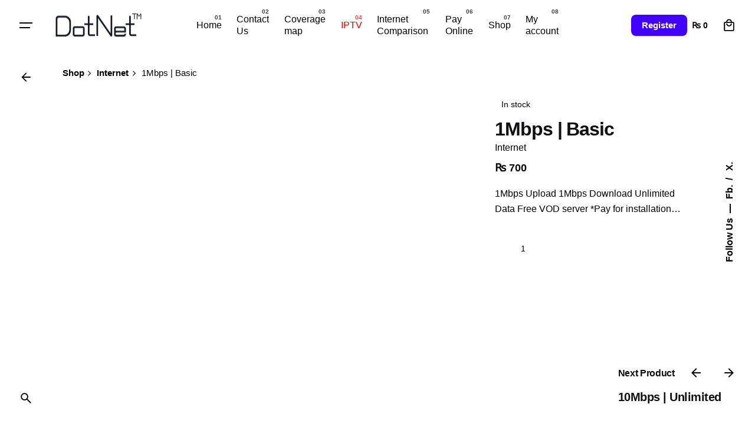

--- FILE ---
content_type: text/html; charset=UTF-8
request_url: https://dotnet.com.pk/product/1mbps-student-package/
body_size: 31289
content:

<!DOCTYPE html>
<html lang="en-US">
<head><meta charset="UTF-8"><script>if(navigator.userAgent.match(/MSIE|Internet Explorer/i)||navigator.userAgent.match(/Trident\/7\..*?rv:11/i)){var href=document.location.href;if(!href.match(/[?&]nowprocket/)){if(href.indexOf("?")==-1){if(href.indexOf("#")==-1){document.location.href=href+"?nowprocket=1"}else{document.location.href=href.replace("#","?nowprocket=1#")}}else{if(href.indexOf("#")==-1){document.location.href=href+"&nowprocket=1"}else{document.location.href=href.replace("#","&nowprocket=1#")}}}}</script><script>(()=>{class RocketLazyLoadScripts{constructor(){this.v="2.0.3",this.userEvents=["keydown","keyup","mousedown","mouseup","mousemove","mouseover","mouseenter","mouseout","mouseleave","touchmove","touchstart","touchend","touchcancel","wheel","click","dblclick","input","visibilitychange"],this.attributeEvents=["onblur","onclick","oncontextmenu","ondblclick","onfocus","onmousedown","onmouseenter","onmouseleave","onmousemove","onmouseout","onmouseover","onmouseup","onmousewheel","onscroll","onsubmit"]}async t(){this.i(),this.o(),/iP(ad|hone)/.test(navigator.userAgent)&&this.h(),this.u(),this.l(this),this.m(),this.k(this),this.p(this),this._(),await Promise.all([this.R(),this.L()]),this.lastBreath=Date.now(),this.S(this),this.P(),this.D(),this.O(),this.M(),await this.C(this.delayedScripts.normal),await this.C(this.delayedScripts.defer),await this.C(this.delayedScripts.async),this.F("domReady"),await this.T(),await this.j(),await this.I(),this.F("windowLoad"),await this.A(),window.dispatchEvent(new Event("rocket-allScriptsLoaded")),this.everythingLoaded=!0,this.lastTouchEnd&&await new Promise((t=>setTimeout(t,500-Date.now()+this.lastTouchEnd))),this.H(),this.F("all"),this.U(),this.W()}i(){this.CSPIssue=sessionStorage.getItem("rocketCSPIssue"),document.addEventListener("securitypolicyviolation",(t=>{this.CSPIssue||"script-src-elem"!==t.violatedDirective||"data"!==t.blockedURI||(this.CSPIssue=!0,sessionStorage.setItem("rocketCSPIssue",!0))}),{isRocket:!0})}o(){window.addEventListener("pageshow",(t=>{this.persisted=t.persisted,this.realWindowLoadedFired=!0}),{isRocket:!0}),window.addEventListener("pagehide",(()=>{this.onFirstUserAction=null}),{isRocket:!0})}h(){let t;function e(e){t=e}window.addEventListener("touchstart",e,{isRocket:!0}),window.addEventListener("touchend",(function i(o){Math.abs(o.changedTouches[0].pageX-t.changedTouches[0].pageX)<10&&Math.abs(o.changedTouches[0].pageY-t.changedTouches[0].pageY)<10&&o.timeStamp-t.timeStamp<200&&(o.target.dispatchEvent(new PointerEvent("click",{target:o.target,bubbles:!0,cancelable:!0,detail:1})),event.preventDefault(),window.removeEventListener("touchstart",e,{isRocket:!0}),window.removeEventListener("touchend",i,{isRocket:!0}))}),{isRocket:!0})}q(t){this.userActionTriggered||("mousemove"!==t.type||this.firstMousemoveIgnored?"keyup"===t.type||"mouseover"===t.type||"mouseout"===t.type||(this.userActionTriggered=!0,this.onFirstUserAction&&this.onFirstUserAction()):this.firstMousemoveIgnored=!0),"click"===t.type&&t.preventDefault(),this.savedUserEvents.length>0&&(t.stopPropagation(),t.stopImmediatePropagation()),"touchstart"===this.lastEvent&&"touchend"===t.type&&(this.lastTouchEnd=Date.now()),"click"===t.type&&(this.lastTouchEnd=0),this.lastEvent=t.type,this.savedUserEvents.push(t)}u(){this.savedUserEvents=[],this.userEventHandler=this.q.bind(this),this.userEvents.forEach((t=>window.addEventListener(t,this.userEventHandler,{passive:!1,isRocket:!0})))}U(){this.userEvents.forEach((t=>window.removeEventListener(t,this.userEventHandler,{passive:!1,isRocket:!0}))),this.savedUserEvents.forEach((t=>{t.target.dispatchEvent(new window[t.constructor.name](t.type,t))}))}m(){this.eventsMutationObserver=new MutationObserver((t=>{const e="return false";for(const i of t){if("attributes"===i.type){const t=i.target.getAttribute(i.attributeName);t&&t!==e&&(i.target.setAttribute("data-rocket-"+i.attributeName,t),i.target["rocket"+i.attributeName]=new Function("event",t),i.target.setAttribute(i.attributeName,e))}"childList"===i.type&&i.addedNodes.forEach((t=>{if(t.nodeType===Node.ELEMENT_NODE)for(const i of t.attributes)this.attributeEvents.includes(i.name)&&i.value&&""!==i.value&&(t.setAttribute("data-rocket-"+i.name,i.value),t["rocket"+i.name]=new Function("event",i.value),t.setAttribute(i.name,e))}))}})),this.eventsMutationObserver.observe(document,{subtree:!0,childList:!0,attributeFilter:this.attributeEvents})}H(){this.eventsMutationObserver.disconnect(),this.attributeEvents.forEach((t=>{document.querySelectorAll("[data-rocket-"+t+"]").forEach((e=>{e.setAttribute(t,e.getAttribute("data-rocket-"+t)),e.removeAttribute("data-rocket-"+t)}))}))}k(t){Object.defineProperty(HTMLElement.prototype,"onclick",{get(){return this.rocketonclick||null},set(e){this.rocketonclick=e,this.setAttribute(t.everythingLoaded?"onclick":"data-rocket-onclick","this.rocketonclick(event)")}})}S(t){function e(e,i){let o=e[i];e[i]=null,Object.defineProperty(e,i,{get:()=>o,set(s){t.everythingLoaded?o=s:e["rocket"+i]=o=s}})}e(document,"onreadystatechange"),e(window,"onload"),e(window,"onpageshow");try{Object.defineProperty(document,"readyState",{get:()=>t.rocketReadyState,set(e){t.rocketReadyState=e},configurable:!0}),document.readyState="loading"}catch(t){console.log("WPRocket DJE readyState conflict, bypassing")}}l(t){this.originalAddEventListener=EventTarget.prototype.addEventListener,this.originalRemoveEventListener=EventTarget.prototype.removeEventListener,this.savedEventListeners=[],EventTarget.prototype.addEventListener=function(e,i,o){o&&o.isRocket||!t.B(e,this)&&!t.userEvents.includes(e)||t.B(e,this)&&!t.userActionTriggered||e.startsWith("rocket-")||t.everythingLoaded?t.originalAddEventListener.call(this,e,i,o):t.savedEventListeners.push({target:this,remove:!1,type:e,func:i,options:o})},EventTarget.prototype.removeEventListener=function(e,i,o){o&&o.isRocket||!t.B(e,this)&&!t.userEvents.includes(e)||t.B(e,this)&&!t.userActionTriggered||e.startsWith("rocket-")||t.everythingLoaded?t.originalRemoveEventListener.call(this,e,i,o):t.savedEventListeners.push({target:this,remove:!0,type:e,func:i,options:o})}}F(t){"all"===t&&(EventTarget.prototype.addEventListener=this.originalAddEventListener,EventTarget.prototype.removeEventListener=this.originalRemoveEventListener),this.savedEventListeners=this.savedEventListeners.filter((e=>{let i=e.type,o=e.target||window;return"domReady"===t&&"DOMContentLoaded"!==i&&"readystatechange"!==i||("windowLoad"===t&&"load"!==i&&"readystatechange"!==i&&"pageshow"!==i||(this.B(i,o)&&(i="rocket-"+i),e.remove?o.removeEventListener(i,e.func,e.options):o.addEventListener(i,e.func,e.options),!1))}))}p(t){let e;function i(e){return t.everythingLoaded?e:e.split(" ").map((t=>"load"===t||t.startsWith("load.")?"rocket-jquery-load":t)).join(" ")}function o(o){function s(e){const s=o.fn[e];o.fn[e]=o.fn.init.prototype[e]=function(){return this[0]===window&&t.userActionTriggered&&("string"==typeof arguments[0]||arguments[0]instanceof String?arguments[0]=i(arguments[0]):"object"==typeof arguments[0]&&Object.keys(arguments[0]).forEach((t=>{const e=arguments[0][t];delete arguments[0][t],arguments[0][i(t)]=e}))),s.apply(this,arguments),this}}if(o&&o.fn&&!t.allJQueries.includes(o)){const e={DOMContentLoaded:[],"rocket-DOMContentLoaded":[]};for(const t in e)document.addEventListener(t,(()=>{e[t].forEach((t=>t()))}),{isRocket:!0});o.fn.ready=o.fn.init.prototype.ready=function(i){function s(){parseInt(o.fn.jquery)>2?setTimeout((()=>i.bind(document)(o))):i.bind(document)(o)}return t.realDomReadyFired?!t.userActionTriggered||t.fauxDomReadyFired?s():e["rocket-DOMContentLoaded"].push(s):e.DOMContentLoaded.push(s),o([])},s("on"),s("one"),s("off"),t.allJQueries.push(o)}e=o}t.allJQueries=[],o(window.jQuery),Object.defineProperty(window,"jQuery",{get:()=>e,set(t){o(t)}})}P(){const t=new Map;document.write=document.writeln=function(e){const i=document.currentScript,o=document.createRange(),s=i.parentElement;let n=t.get(i);void 0===n&&(n=i.nextSibling,t.set(i,n));const c=document.createDocumentFragment();o.setStart(c,0),c.appendChild(o.createContextualFragment(e)),s.insertBefore(c,n)}}async R(){return new Promise((t=>{this.userActionTriggered?t():this.onFirstUserAction=t}))}async L(){return new Promise((t=>{document.addEventListener("DOMContentLoaded",(()=>{this.realDomReadyFired=!0,t()}),{isRocket:!0})}))}async I(){return this.realWindowLoadedFired?Promise.resolve():new Promise((t=>{window.addEventListener("load",t,{isRocket:!0})}))}M(){this.pendingScripts=[];this.scriptsMutationObserver=new MutationObserver((t=>{for(const e of t)e.addedNodes.forEach((t=>{"SCRIPT"!==t.tagName||t.noModule||t.isWPRocket||this.pendingScripts.push({script:t,promise:new Promise((e=>{const i=()=>{const i=this.pendingScripts.findIndex((e=>e.script===t));i>=0&&this.pendingScripts.splice(i,1),e()};t.addEventListener("load",i,{isRocket:!0}),t.addEventListener("error",i,{isRocket:!0}),setTimeout(i,1e3)}))})}))})),this.scriptsMutationObserver.observe(document,{childList:!0,subtree:!0})}async j(){await this.J(),this.pendingScripts.length?(await this.pendingScripts[0].promise,await this.j()):this.scriptsMutationObserver.disconnect()}D(){this.delayedScripts={normal:[],async:[],defer:[]},document.querySelectorAll("script[type$=rocketlazyloadscript]").forEach((t=>{t.hasAttribute("data-rocket-src")?t.hasAttribute("async")&&!1!==t.async?this.delayedScripts.async.push(t):t.hasAttribute("defer")&&!1!==t.defer||"module"===t.getAttribute("data-rocket-type")?this.delayedScripts.defer.push(t):this.delayedScripts.normal.push(t):this.delayedScripts.normal.push(t)}))}async _(){await this.L();let t=[];document.querySelectorAll("script[type$=rocketlazyloadscript][data-rocket-src]").forEach((e=>{let i=e.getAttribute("data-rocket-src");if(i&&!i.startsWith("data:")){i.startsWith("//")&&(i=location.protocol+i);try{const o=new URL(i).origin;o!==location.origin&&t.push({src:o,crossOrigin:e.crossOrigin||"module"===e.getAttribute("data-rocket-type")})}catch(t){}}})),t=[...new Map(t.map((t=>[JSON.stringify(t),t]))).values()],this.N(t,"preconnect")}async $(t){if(await this.G(),!0!==t.noModule||!("noModule"in HTMLScriptElement.prototype))return new Promise((e=>{let i;function o(){(i||t).setAttribute("data-rocket-status","executed"),e()}try{if(navigator.userAgent.includes("Firefox/")||""===navigator.vendor||this.CSPIssue)i=document.createElement("script"),[...t.attributes].forEach((t=>{let e=t.nodeName;"type"!==e&&("data-rocket-type"===e&&(e="type"),"data-rocket-src"===e&&(e="src"),i.setAttribute(e,t.nodeValue))})),t.text&&(i.text=t.text),t.nonce&&(i.nonce=t.nonce),i.hasAttribute("src")?(i.addEventListener("load",o,{isRocket:!0}),i.addEventListener("error",(()=>{i.setAttribute("data-rocket-status","failed-network"),e()}),{isRocket:!0}),setTimeout((()=>{i.isConnected||e()}),1)):(i.text=t.text,o()),i.isWPRocket=!0,t.parentNode.replaceChild(i,t);else{const i=t.getAttribute("data-rocket-type"),s=t.getAttribute("data-rocket-src");i?(t.type=i,t.removeAttribute("data-rocket-type")):t.removeAttribute("type"),t.addEventListener("load",o,{isRocket:!0}),t.addEventListener("error",(i=>{this.CSPIssue&&i.target.src.startsWith("data:")?(console.log("WPRocket: CSP fallback activated"),t.removeAttribute("src"),this.$(t).then(e)):(t.setAttribute("data-rocket-status","failed-network"),e())}),{isRocket:!0}),s?(t.fetchPriority="high",t.removeAttribute("data-rocket-src"),t.src=s):t.src="data:text/javascript;base64,"+window.btoa(unescape(encodeURIComponent(t.text)))}}catch(i){t.setAttribute("data-rocket-status","failed-transform"),e()}}));t.setAttribute("data-rocket-status","skipped")}async C(t){const e=t.shift();return e?(e.isConnected&&await this.$(e),this.C(t)):Promise.resolve()}O(){this.N([...this.delayedScripts.normal,...this.delayedScripts.defer,...this.delayedScripts.async],"preload")}N(t,e){this.trash=this.trash||[];let i=!0;var o=document.createDocumentFragment();t.forEach((t=>{const s=t.getAttribute&&t.getAttribute("data-rocket-src")||t.src;if(s&&!s.startsWith("data:")){const n=document.createElement("link");n.href=s,n.rel=e,"preconnect"!==e&&(n.as="script",n.fetchPriority=i?"high":"low"),t.getAttribute&&"module"===t.getAttribute("data-rocket-type")&&(n.crossOrigin=!0),t.crossOrigin&&(n.crossOrigin=t.crossOrigin),t.integrity&&(n.integrity=t.integrity),t.nonce&&(n.nonce=t.nonce),o.appendChild(n),this.trash.push(n),i=!1}})),document.head.appendChild(o)}W(){this.trash.forEach((t=>t.remove()))}async T(){try{document.readyState="interactive"}catch(t){}this.fauxDomReadyFired=!0;try{await this.G(),document.dispatchEvent(new Event("rocket-readystatechange")),await this.G(),document.rocketonreadystatechange&&document.rocketonreadystatechange(),await this.G(),document.dispatchEvent(new Event("rocket-DOMContentLoaded")),await this.G(),window.dispatchEvent(new Event("rocket-DOMContentLoaded"))}catch(t){console.error(t)}}async A(){try{document.readyState="complete"}catch(t){}try{await this.G(),document.dispatchEvent(new Event("rocket-readystatechange")),await this.G(),document.rocketonreadystatechange&&document.rocketonreadystatechange(),await this.G(),window.dispatchEvent(new Event("rocket-load")),await this.G(),window.rocketonload&&window.rocketonload(),await this.G(),this.allJQueries.forEach((t=>t(window).trigger("rocket-jquery-load"))),await this.G();const t=new Event("rocket-pageshow");t.persisted=this.persisted,window.dispatchEvent(t),await this.G(),window.rocketonpageshow&&window.rocketonpageshow({persisted:this.persisted})}catch(t){console.error(t)}}async G(){Date.now()-this.lastBreath>45&&(await this.J(),this.lastBreath=Date.now())}async J(){return document.hidden?new Promise((t=>setTimeout(t))):new Promise((t=>requestAnimationFrame(t)))}B(t,e){return e===document&&"readystatechange"===t||(e===document&&"DOMContentLoaded"===t||(e===window&&"DOMContentLoaded"===t||(e===window&&"load"===t||e===window&&"pageshow"===t)))}static run(){(new RocketLazyLoadScripts).t()}}RocketLazyLoadScripts.run()})();</script>
	
	<meta name="viewport" content="width=device-width, initial-scale=1">

	<title>1Mbps | Basic &#8211; DotNet | Internet Services Provider</title>
<meta name='robots' content='max-image-preview:large' />
<link rel='dns-prefetch' href='//maps.googleapis.com' />
<link rel="alternate" type="application/rss+xml" title="DotNet | Internet Services Provider &raquo; Feed" href="https://dotnet.com.pk/feed/" />
<link rel="alternate" type="application/rss+xml" title="DotNet | Internet Services Provider &raquo; Comments Feed" href="https://dotnet.com.pk/comments/feed/" />
<link rel="alternate" title="oEmbed (JSON)" type="application/json+oembed" href="https://dotnet.com.pk/wp-json/oembed/1.0/embed?url=https%3A%2F%2Fdotnet.com.pk%2Fproduct%2F1mbps-student-package%2F" />
<link rel="alternate" title="oEmbed (XML)" type="text/xml+oembed" href="https://dotnet.com.pk/wp-json/oembed/1.0/embed?url=https%3A%2F%2Fdotnet.com.pk%2Fproduct%2F1mbps-student-package%2F&#038;format=xml" />
<style id='wp-img-auto-sizes-contain-inline-css' type='text/css'>
img:is([sizes=auto i],[sizes^="auto," i]){contain-intrinsic-size:3000px 1500px}
/*# sourceURL=wp-img-auto-sizes-contain-inline-css */
</style>
<link rel='stylesheet' id='dashicons-css' href='https://dotnet.com.pk/wp-includes/css/dashicons.min.css?ver=6.9' type='text/css' media='all' />
<link rel='stylesheet' id='thickbox-css' href='https://dotnet.com.pk/wp-includes/js/thickbox/thickbox.css?ver=6.9' type='text/css' media='all' />
<link rel='stylesheet' id='sbi_styles-css' href='https://dotnet.com.pk/wp-content/cache/background-css/1/dotnet.com.pk/wp-content/plugins/instagram-feed/css/sbi-styles.min.css?ver=6.10.0&wpr_t=1768406952' type='text/css' media='all' />
<style id='wp-emoji-styles-inline-css' type='text/css'>

	img.wp-smiley, img.emoji {
		display: inline !important;
		border: none !important;
		box-shadow: none !important;
		height: 1em !important;
		width: 1em !important;
		margin: 0 0.07em !important;
		vertical-align: -0.1em !important;
		background: none !important;
		padding: 0 !important;
	}
/*# sourceURL=wp-emoji-styles-inline-css */
</style>
<link rel='stylesheet' id='wp-block-library-css' href='https://dotnet.com.pk/wp-includes/css/dist/block-library/style.min.css?ver=6.9' type='text/css' media='all' />
<style id='wp-block-library-theme-inline-css' type='text/css'>
.wp-block-audio :where(figcaption){color:#555;font-size:13px;text-align:center}.is-dark-theme .wp-block-audio :where(figcaption){color:#ffffffa6}.wp-block-audio{margin:0 0 1em}.wp-block-code{border:1px solid #ccc;border-radius:4px;font-family:Menlo,Consolas,monaco,monospace;padding:.8em 1em}.wp-block-embed :where(figcaption){color:#555;font-size:13px;text-align:center}.is-dark-theme .wp-block-embed :where(figcaption){color:#ffffffa6}.wp-block-embed{margin:0 0 1em}.blocks-gallery-caption{color:#555;font-size:13px;text-align:center}.is-dark-theme .blocks-gallery-caption{color:#ffffffa6}:root :where(.wp-block-image figcaption){color:#555;font-size:13px;text-align:center}.is-dark-theme :root :where(.wp-block-image figcaption){color:#ffffffa6}.wp-block-image{margin:0 0 1em}.wp-block-pullquote{border-bottom:4px solid;border-top:4px solid;color:currentColor;margin-bottom:1.75em}.wp-block-pullquote :where(cite),.wp-block-pullquote :where(footer),.wp-block-pullquote__citation{color:currentColor;font-size:.8125em;font-style:normal;text-transform:uppercase}.wp-block-quote{border-left:.25em solid;margin:0 0 1.75em;padding-left:1em}.wp-block-quote cite,.wp-block-quote footer{color:currentColor;font-size:.8125em;font-style:normal;position:relative}.wp-block-quote:where(.has-text-align-right){border-left:none;border-right:.25em solid;padding-left:0;padding-right:1em}.wp-block-quote:where(.has-text-align-center){border:none;padding-left:0}.wp-block-quote.is-large,.wp-block-quote.is-style-large,.wp-block-quote:where(.is-style-plain){border:none}.wp-block-search .wp-block-search__label{font-weight:700}.wp-block-search__button{border:1px solid #ccc;padding:.375em .625em}:where(.wp-block-group.has-background){padding:1.25em 2.375em}.wp-block-separator.has-css-opacity{opacity:.4}.wp-block-separator{border:none;border-bottom:2px solid;margin-left:auto;margin-right:auto}.wp-block-separator.has-alpha-channel-opacity{opacity:1}.wp-block-separator:not(.is-style-wide):not(.is-style-dots){width:100px}.wp-block-separator.has-background:not(.is-style-dots){border-bottom:none;height:1px}.wp-block-separator.has-background:not(.is-style-wide):not(.is-style-dots){height:2px}.wp-block-table{margin:0 0 1em}.wp-block-table td,.wp-block-table th{word-break:normal}.wp-block-table :where(figcaption){color:#555;font-size:13px;text-align:center}.is-dark-theme .wp-block-table :where(figcaption){color:#ffffffa6}.wp-block-video :where(figcaption){color:#555;font-size:13px;text-align:center}.is-dark-theme .wp-block-video :where(figcaption){color:#ffffffa6}.wp-block-video{margin:0 0 1em}:root :where(.wp-block-template-part.has-background){margin-bottom:0;margin-top:0;padding:1.25em 2.375em}
/*# sourceURL=/wp-includes/css/dist/block-library/theme.min.css */
</style>
<style id='classic-theme-styles-inline-css' type='text/css'>
/*! This file is auto-generated */
.wp-block-button__link{color:#fff;background-color:#32373c;border-radius:9999px;box-shadow:none;text-decoration:none;padding:calc(.667em + 2px) calc(1.333em + 2px);font-size:1.125em}.wp-block-file__button{background:#32373c;color:#fff;text-decoration:none}
/*# sourceURL=/wp-includes/css/classic-themes.min.css */
</style>
<style id='global-styles-inline-css' type='text/css'>
:root{--wp--preset--aspect-ratio--square: 1;--wp--preset--aspect-ratio--4-3: 4/3;--wp--preset--aspect-ratio--3-4: 3/4;--wp--preset--aspect-ratio--3-2: 3/2;--wp--preset--aspect-ratio--2-3: 2/3;--wp--preset--aspect-ratio--16-9: 16/9;--wp--preset--aspect-ratio--9-16: 9/16;--wp--preset--color--black: #000000;--wp--preset--color--cyan-bluish-gray: #abb8c3;--wp--preset--color--white: #ffffff;--wp--preset--color--pale-pink: #f78da7;--wp--preset--color--vivid-red: #cf2e2e;--wp--preset--color--luminous-vivid-orange: #ff6900;--wp--preset--color--luminous-vivid-amber: #fcb900;--wp--preset--color--light-green-cyan: #7bdcb5;--wp--preset--color--vivid-green-cyan: #00d084;--wp--preset--color--pale-cyan-blue: #8ed1fc;--wp--preset--color--vivid-cyan-blue: #0693e3;--wp--preset--color--vivid-purple: #9b51e0;--wp--preset--color--brand-color: #4200ff;--wp--preset--color--beige-dark: #A1824F;--wp--preset--color--dark-strong: #24262B;--wp--preset--color--dark-light: #32353C;--wp--preset--color--grey-strong: #838998;--wp--preset--gradient--vivid-cyan-blue-to-vivid-purple: linear-gradient(135deg,rgb(6,147,227) 0%,rgb(155,81,224) 100%);--wp--preset--gradient--light-green-cyan-to-vivid-green-cyan: linear-gradient(135deg,rgb(122,220,180) 0%,rgb(0,208,130) 100%);--wp--preset--gradient--luminous-vivid-amber-to-luminous-vivid-orange: linear-gradient(135deg,rgb(252,185,0) 0%,rgb(255,105,0) 100%);--wp--preset--gradient--luminous-vivid-orange-to-vivid-red: linear-gradient(135deg,rgb(255,105,0) 0%,rgb(207,46,46) 100%);--wp--preset--gradient--very-light-gray-to-cyan-bluish-gray: linear-gradient(135deg,rgb(238,238,238) 0%,rgb(169,184,195) 100%);--wp--preset--gradient--cool-to-warm-spectrum: linear-gradient(135deg,rgb(74,234,220) 0%,rgb(151,120,209) 20%,rgb(207,42,186) 40%,rgb(238,44,130) 60%,rgb(251,105,98) 80%,rgb(254,248,76) 100%);--wp--preset--gradient--blush-light-purple: linear-gradient(135deg,rgb(255,206,236) 0%,rgb(152,150,240) 100%);--wp--preset--gradient--blush-bordeaux: linear-gradient(135deg,rgb(254,205,165) 0%,rgb(254,45,45) 50%,rgb(107,0,62) 100%);--wp--preset--gradient--luminous-dusk: linear-gradient(135deg,rgb(255,203,112) 0%,rgb(199,81,192) 50%,rgb(65,88,208) 100%);--wp--preset--gradient--pale-ocean: linear-gradient(135deg,rgb(255,245,203) 0%,rgb(182,227,212) 50%,rgb(51,167,181) 100%);--wp--preset--gradient--electric-grass: linear-gradient(135deg,rgb(202,248,128) 0%,rgb(113,206,126) 100%);--wp--preset--gradient--midnight: linear-gradient(135deg,rgb(2,3,129) 0%,rgb(40,116,252) 100%);--wp--preset--font-size--small: 14px;--wp--preset--font-size--medium: 20px;--wp--preset--font-size--large: 17px;--wp--preset--font-size--x-large: 42px;--wp--preset--font-size--extra-small: 13px;--wp--preset--font-size--normal: 15px;--wp--preset--font-size--larger: 20px;--wp--preset--spacing--20: 0.44rem;--wp--preset--spacing--30: 0.67rem;--wp--preset--spacing--40: 1rem;--wp--preset--spacing--50: 1.5rem;--wp--preset--spacing--60: 2.25rem;--wp--preset--spacing--70: 3.38rem;--wp--preset--spacing--80: 5.06rem;--wp--preset--shadow--natural: 6px 6px 9px rgba(0, 0, 0, 0.2);--wp--preset--shadow--deep: 12px 12px 50px rgba(0, 0, 0, 0.4);--wp--preset--shadow--sharp: 6px 6px 0px rgba(0, 0, 0, 0.2);--wp--preset--shadow--outlined: 6px 6px 0px -3px rgb(255, 255, 255), 6px 6px rgb(0, 0, 0);--wp--preset--shadow--crisp: 6px 6px 0px rgb(0, 0, 0);}:where(.is-layout-flex){gap: 0.5em;}:where(.is-layout-grid){gap: 0.5em;}body .is-layout-flex{display: flex;}.is-layout-flex{flex-wrap: wrap;align-items: center;}.is-layout-flex > :is(*, div){margin: 0;}body .is-layout-grid{display: grid;}.is-layout-grid > :is(*, div){margin: 0;}:where(.wp-block-columns.is-layout-flex){gap: 2em;}:where(.wp-block-columns.is-layout-grid){gap: 2em;}:where(.wp-block-post-template.is-layout-flex){gap: 1.25em;}:where(.wp-block-post-template.is-layout-grid){gap: 1.25em;}.has-black-color{color: var(--wp--preset--color--black) !important;}.has-cyan-bluish-gray-color{color: var(--wp--preset--color--cyan-bluish-gray) !important;}.has-white-color{color: var(--wp--preset--color--white) !important;}.has-pale-pink-color{color: var(--wp--preset--color--pale-pink) !important;}.has-vivid-red-color{color: var(--wp--preset--color--vivid-red) !important;}.has-luminous-vivid-orange-color{color: var(--wp--preset--color--luminous-vivid-orange) !important;}.has-luminous-vivid-amber-color{color: var(--wp--preset--color--luminous-vivid-amber) !important;}.has-light-green-cyan-color{color: var(--wp--preset--color--light-green-cyan) !important;}.has-vivid-green-cyan-color{color: var(--wp--preset--color--vivid-green-cyan) !important;}.has-pale-cyan-blue-color{color: var(--wp--preset--color--pale-cyan-blue) !important;}.has-vivid-cyan-blue-color{color: var(--wp--preset--color--vivid-cyan-blue) !important;}.has-vivid-purple-color{color: var(--wp--preset--color--vivid-purple) !important;}.has-black-background-color{background-color: var(--wp--preset--color--black) !important;}.has-cyan-bluish-gray-background-color{background-color: var(--wp--preset--color--cyan-bluish-gray) !important;}.has-white-background-color{background-color: var(--wp--preset--color--white) !important;}.has-pale-pink-background-color{background-color: var(--wp--preset--color--pale-pink) !important;}.has-vivid-red-background-color{background-color: var(--wp--preset--color--vivid-red) !important;}.has-luminous-vivid-orange-background-color{background-color: var(--wp--preset--color--luminous-vivid-orange) !important;}.has-luminous-vivid-amber-background-color{background-color: var(--wp--preset--color--luminous-vivid-amber) !important;}.has-light-green-cyan-background-color{background-color: var(--wp--preset--color--light-green-cyan) !important;}.has-vivid-green-cyan-background-color{background-color: var(--wp--preset--color--vivid-green-cyan) !important;}.has-pale-cyan-blue-background-color{background-color: var(--wp--preset--color--pale-cyan-blue) !important;}.has-vivid-cyan-blue-background-color{background-color: var(--wp--preset--color--vivid-cyan-blue) !important;}.has-vivid-purple-background-color{background-color: var(--wp--preset--color--vivid-purple) !important;}.has-black-border-color{border-color: var(--wp--preset--color--black) !important;}.has-cyan-bluish-gray-border-color{border-color: var(--wp--preset--color--cyan-bluish-gray) !important;}.has-white-border-color{border-color: var(--wp--preset--color--white) !important;}.has-pale-pink-border-color{border-color: var(--wp--preset--color--pale-pink) !important;}.has-vivid-red-border-color{border-color: var(--wp--preset--color--vivid-red) !important;}.has-luminous-vivid-orange-border-color{border-color: var(--wp--preset--color--luminous-vivid-orange) !important;}.has-luminous-vivid-amber-border-color{border-color: var(--wp--preset--color--luminous-vivid-amber) !important;}.has-light-green-cyan-border-color{border-color: var(--wp--preset--color--light-green-cyan) !important;}.has-vivid-green-cyan-border-color{border-color: var(--wp--preset--color--vivid-green-cyan) !important;}.has-pale-cyan-blue-border-color{border-color: var(--wp--preset--color--pale-cyan-blue) !important;}.has-vivid-cyan-blue-border-color{border-color: var(--wp--preset--color--vivid-cyan-blue) !important;}.has-vivid-purple-border-color{border-color: var(--wp--preset--color--vivid-purple) !important;}.has-vivid-cyan-blue-to-vivid-purple-gradient-background{background: var(--wp--preset--gradient--vivid-cyan-blue-to-vivid-purple) !important;}.has-light-green-cyan-to-vivid-green-cyan-gradient-background{background: var(--wp--preset--gradient--light-green-cyan-to-vivid-green-cyan) !important;}.has-luminous-vivid-amber-to-luminous-vivid-orange-gradient-background{background: var(--wp--preset--gradient--luminous-vivid-amber-to-luminous-vivid-orange) !important;}.has-luminous-vivid-orange-to-vivid-red-gradient-background{background: var(--wp--preset--gradient--luminous-vivid-orange-to-vivid-red) !important;}.has-very-light-gray-to-cyan-bluish-gray-gradient-background{background: var(--wp--preset--gradient--very-light-gray-to-cyan-bluish-gray) !important;}.has-cool-to-warm-spectrum-gradient-background{background: var(--wp--preset--gradient--cool-to-warm-spectrum) !important;}.has-blush-light-purple-gradient-background{background: var(--wp--preset--gradient--blush-light-purple) !important;}.has-blush-bordeaux-gradient-background{background: var(--wp--preset--gradient--blush-bordeaux) !important;}.has-luminous-dusk-gradient-background{background: var(--wp--preset--gradient--luminous-dusk) !important;}.has-pale-ocean-gradient-background{background: var(--wp--preset--gradient--pale-ocean) !important;}.has-electric-grass-gradient-background{background: var(--wp--preset--gradient--electric-grass) !important;}.has-midnight-gradient-background{background: var(--wp--preset--gradient--midnight) !important;}.has-small-font-size{font-size: var(--wp--preset--font-size--small) !important;}.has-medium-font-size{font-size: var(--wp--preset--font-size--medium) !important;}.has-large-font-size{font-size: var(--wp--preset--font-size--large) !important;}.has-x-large-font-size{font-size: var(--wp--preset--font-size--x-large) !important;}
:where(.wp-block-post-template.is-layout-flex){gap: 1.25em;}:where(.wp-block-post-template.is-layout-grid){gap: 1.25em;}
:where(.wp-block-term-template.is-layout-flex){gap: 1.25em;}:where(.wp-block-term-template.is-layout-grid){gap: 1.25em;}
:where(.wp-block-columns.is-layout-flex){gap: 2em;}:where(.wp-block-columns.is-layout-grid){gap: 2em;}
:root :where(.wp-block-pullquote){font-size: 1.5em;line-height: 1.6;}
/*# sourceURL=global-styles-inline-css */
</style>
<link rel='stylesheet' id='bt_cc_style-css' href='https://dotnet.com.pk/wp-content/plugins/bt_cost_calculator/style.min.css?ver=6.9' type='text/css' media='all' />
<link rel='stylesheet' id='printomatic-css-css' href='https://dotnet.com.pk/wp-content/cache/background-css/1/dotnet.com.pk/wp-content/plugins/print-o-matic/css/style.css?ver=2.0&wpr_t=1768406952' type='text/css' media='all' />
<link rel='stylesheet' id='sr7css-css' href='//dotnet.com.pk/wp-content/plugins/revslider/public/css/sr7.css?ver=6.7.35' type='text/css' media='all' />
<link rel='stylesheet' id='mwb-tyo-public-style-css' href='https://dotnet.com.pk/wp-content/plugins/woocommerce-order-tracker/assets/css/mwb-tyo-public-style.css?ver=1' type='text/css' media='all' />
<style id='woocommerce-inline-inline-css' type='text/css'>
.woocommerce form .form-row .required { visibility: visible; }
/*# sourceURL=woocommerce-inline-inline-css */
</style>
<link rel='stylesheet' id='ohio-style-css' href='https://dotnet.com.pk/wp-content/themes/ohio/style.css?ver=3.5.7' type='text/css' media='all' />
<style id='ohio-style-inline-css' type='text/css'>
 :root{--clb-color-primary:#4200ff;}.heading .title .highlighted-text{background-image: linear-gradient(rgba(66,0,255,0.5), rgba(66,0,255,0.5));}.red{color:#FF0000;animation:blinkingText 1.2s infinite;}@keyframes blinkingText{0%{     color: #FF0000;    }49%{    color: #FF0000; }60%{    color: #000 }99%{    color:#000;  }100%{   color: #FF0000;    }}.site-footer .page-container{--clb-container-width:1300px;}.site-footer{background-color:#ffffff;}.header-wrap.page-container:not(.-full-w){--clb-container-width:1140;}.menu-optional .button-group .button:not(.page-link):not(.-dm-ignore){--clb-button-color:#4200ff;}@media screen and (max-width: 768px) { .header,.slide-in-overlay{opacity: 0;}}.page-headline::after{background-color:;} @media screen and (min-width:1181px){} @media screen and (min-width:769px) and (max-width:1180px){} @media screen and (max-width:768px){}
/*# sourceURL=ohio-style-inline-css */
</style>
<link rel='stylesheet' id='ohio-woocommerce-style-css' href='https://dotnet.com.pk/wp-content/themes/ohio/assets/css/woocommerce.css?ver=6.9' type='text/css' media='all' />
<link rel='stylesheet' id='icon-pack-fontawesome-css' href='https://dotnet.com.pk/wp-content/themes/ohio/assets/fonts/fa/css/all.css?ver=6.9' type='text/css' media='all' />
<script type="rocketlazyloadscript" data-rocket-type="text/javascript" data-rocket-src="https://dotnet.com.pk/wp-includes/js/jquery/jquery.min.js?ver=3.7.1" id="jquery-core-js"></script>
<script type="rocketlazyloadscript" data-rocket-type="text/javascript" data-rocket-src="https://dotnet.com.pk/wp-includes/js/jquery/jquery-migrate.min.js?ver=3.4.1" id="jquery-migrate-js"></script>
<script type="rocketlazyloadscript" data-rocket-type="text/javascript" data-rocket-src="https://dotnet.com.pk/wp-content/plugins/bt_cost_calculator/jquery.dd.js?ver=6.9" id="bt_cc_dd-js" data-rocket-defer defer></script>
<script type="rocketlazyloadscript" data-rocket-type="text/javascript" data-rocket-src="https://dotnet.com.pk/wp-content/plugins/bt_cost_calculator/cc.main.js?ver=6.9" id="bt_cc_main-js" data-rocket-defer defer></script>
<script type="rocketlazyloadscript" data-rocket-type="text/javascript" id="bt_cc_main-js-after">
/* <![CDATA[ */
window.bt_cc_translate = [];window.bt_cc_translate['prev'] = 'Prev';window.bt_cc_translate['next'] = 'Next';window.bt_cc_translate['su'] = 'Su';window.bt_cc_translate['mo'] = 'Mo';window.bt_cc_translate['tu'] = 'Tu';window.bt_cc_translate['we'] = 'We';window.bt_cc_translate['th'] = 'Th';window.bt_cc_translate['fr'] = 'Fr';window.bt_cc_translate['sa'] = 'Sa';window.bt_cc_translate['january'] = 'January';window.bt_cc_translate['february'] = 'February';window.bt_cc_translate['march'] = 'March';window.bt_cc_translate['april'] = 'April';window.bt_cc_translate['may'] = 'May';window.bt_cc_translate['june'] = 'June';window.bt_cc_translate['july'] = 'July';window.bt_cc_translate['august'] = 'August';window.bt_cc_translate['september'] = 'September';window.bt_cc_translate['october'] = 'October';window.bt_cc_translate['november'] = 'November';window.bt_cc_translate['december'] = 'December';
//# sourceURL=bt_cc_main-js-after
/* ]]> */
</script>
<script type="rocketlazyloadscript" data-rocket-type="text/javascript" data-rocket-src="//dotnet.com.pk/wp-content/plugins/revslider/public/js/libs/tptools.js?ver=6.7.35" id="tp-tools-js" async="async" data-wp-strategy="async"></script>
<script type="rocketlazyloadscript" data-rocket-type="text/javascript" data-rocket-src="//dotnet.com.pk/wp-content/plugins/revslider/public/js/sr7.js?ver=6.7.35" id="sr7-js" async="async" data-wp-strategy="async"></script>
<script type="rocketlazyloadscript" data-rocket-type="text/javascript" data-rocket-src="https://dotnet.com.pk/wp-content/plugins/woocommerce/assets/js/jquery-blockui/jquery.blockUI.min.js?ver=2.7.0-wc.10.4.3" id="wc-jquery-blockui-js" data-wp-strategy="defer" data-rocket-defer defer></script>
<script type="text/javascript" id="wc-add-to-cart-js-extra">
/* <![CDATA[ */
var wc_add_to_cart_params = {"ajax_url":"/wp-admin/admin-ajax.php","wc_ajax_url":"/?wc-ajax=%%endpoint%%","i18n_view_cart":"View cart","cart_url":"https://dotnet.com.pk/cart/","is_cart":"","cart_redirect_after_add":"no"};
//# sourceURL=wc-add-to-cart-js-extra
/* ]]> */
</script>
<script type="rocketlazyloadscript" data-rocket-type="text/javascript" data-rocket-src="https://dotnet.com.pk/wp-content/plugins/woocommerce/assets/js/frontend/add-to-cart.min.js?ver=10.4.3" id="wc-add-to-cart-js" data-wp-strategy="defer" data-rocket-defer defer></script>
<script type="text/javascript" id="wc-single-product-js-extra">
/* <![CDATA[ */
var wc_single_product_params = {"i18n_required_rating_text":"Please select a rating","i18n_rating_options":["1 of 5 stars","2 of 5 stars","3 of 5 stars","4 of 5 stars","5 of 5 stars"],"i18n_product_gallery_trigger_text":"View full-screen image gallery","review_rating_required":"yes","flexslider":{"rtl":false,"animation":"slide","smoothHeight":true,"directionNav":false,"controlNav":"thumbnails","slideshow":false,"animationSpeed":500,"animationLoop":false,"allowOneSlide":false},"zoom_enabled":"","zoom_options":[],"photoswipe_enabled":"","photoswipe_options":{"shareEl":false,"closeOnScroll":false,"history":false,"hideAnimationDuration":0,"showAnimationDuration":0},"flexslider_enabled":""};
//# sourceURL=wc-single-product-js-extra
/* ]]> */
</script>
<script type="rocketlazyloadscript" data-rocket-type="text/javascript" data-rocket-src="https://dotnet.com.pk/wp-content/plugins/woocommerce/assets/js/frontend/single-product.min.js?ver=10.4.3" id="wc-single-product-js" defer="defer" data-wp-strategy="defer"></script>
<script type="rocketlazyloadscript" data-rocket-type="text/javascript" data-rocket-src="https://dotnet.com.pk/wp-content/plugins/woocommerce/assets/js/js-cookie/js.cookie.min.js?ver=2.1.4-wc.10.4.3" id="wc-js-cookie-js" defer="defer" data-wp-strategy="defer"></script>
<script type="text/javascript" id="woocommerce-js-extra">
/* <![CDATA[ */
var woocommerce_params = {"ajax_url":"/wp-admin/admin-ajax.php","wc_ajax_url":"/?wc-ajax=%%endpoint%%","i18n_password_show":"Show password","i18n_password_hide":"Hide password"};
//# sourceURL=woocommerce-js-extra
/* ]]> */
</script>
<script type="rocketlazyloadscript" data-rocket-type="text/javascript" data-rocket-src="https://dotnet.com.pk/wp-content/plugins/woocommerce/assets/js/frontend/woocommerce.min.js?ver=10.4.3" id="woocommerce-js" defer="defer" data-wp-strategy="defer"></script>
<script type="rocketlazyloadscript" data-rocket-type="text/javascript" data-rocket-src="https://dotnet.com.pk/wp-content/plugins/js_composer/assets/js/vendors/woocommerce-add-to-cart.js?ver=8.5" id="vc_woocommerce-add-to-cart-js-js" data-rocket-defer defer></script>
<script type="rocketlazyloadscript"></script><link rel="EditURI" type="application/rsd+xml" title="RSD" href="https://dotnet.com.pk/xmlrpc.php?rsd" />
<meta name="generator" content="WordPress 6.9" />
<meta name="generator" content="WooCommerce 10.4.3" />
<link rel="canonical" href="https://dotnet.com.pk/product/1mbps-student-package/" />
<link rel='shortlink' href='https://dotnet.com.pk/?p=18570' />
<style>.woocommerce-product-gallery{ opacity: 1 !important; }</style>	<noscript><style>.woocommerce-product-gallery{ opacity: 1 !important; }</style></noscript>
	<meta name="generator" content="Elementor 3.34.0; features: e_font_icon_svg, additional_custom_breakpoints; settings: css_print_method-external, google_font-enabled, font_display-swap">
			<style>
				.e-con.e-parent:nth-of-type(n+4):not(.e-lazyloaded):not(.e-no-lazyload),
				.e-con.e-parent:nth-of-type(n+4):not(.e-lazyloaded):not(.e-no-lazyload) * {
					background-image: none !important;
				}
				@media screen and (max-height: 1024px) {
					.e-con.e-parent:nth-of-type(n+3):not(.e-lazyloaded):not(.e-no-lazyload),
					.e-con.e-parent:nth-of-type(n+3):not(.e-lazyloaded):not(.e-no-lazyload) * {
						background-image: none !important;
					}
				}
				@media screen and (max-height: 640px) {
					.e-con.e-parent:nth-of-type(n+2):not(.e-lazyloaded):not(.e-no-lazyload),
					.e-con.e-parent:nth-of-type(n+2):not(.e-lazyloaded):not(.e-no-lazyload) * {
						background-image: none !important;
					}
				}
			</style>
			<meta name="generator" content="Powered by WPBakery Page Builder - drag and drop page builder for WordPress."/>
<link rel="preconnect" href="https://fonts.googleapis.com">
<link rel="preconnect" href="https://fonts.gstatic.com/" crossorigin>
<meta name="generator" content="Powered by Slider Revolution 6.7.35 - responsive, Mobile-Friendly Slider Plugin for WordPress with comfortable drag and drop interface." />
<link rel="icon" href="https://dotnet.com.pk/wp-content/uploads/2024/01/cropped-favicon-32x32-1-32x32.png" sizes="32x32" />
<link rel="icon" href="https://dotnet.com.pk/wp-content/uploads/2024/01/cropped-favicon-32x32-1-192x192.png" sizes="192x192" />
<link rel="apple-touch-icon" href="https://dotnet.com.pk/wp-content/uploads/2024/01/cropped-favicon-32x32-1-180x180.png" />
<meta name="msapplication-TileImage" content="https://dotnet.com.pk/wp-content/uploads/2024/01/cropped-favicon-32x32-1-270x270.png" />
<script type="rocketlazyloadscript">
	window._tpt			??= {};
	window.SR7			??= {};
	_tpt.R				??= {};
	_tpt.R.fonts		??= {};
	_tpt.R.fonts.customFonts??= {};
	SR7.devMode			=  false;
	SR7.F 				??= {};
	SR7.G				??= {};
	SR7.LIB				??= {};
	SR7.E				??= {};
	SR7.E.gAddons		??= {};
	SR7.E.php 			??= {};
	SR7.E.nonce			= '5c7fe9a6ba';
	SR7.E.ajaxurl		= 'https://dotnet.com.pk/wp-admin/admin-ajax.php';
	SR7.E.resturl		= 'https://dotnet.com.pk/wp-json/';
	SR7.E.slug_path		= 'revslider/revslider.php';
	SR7.E.slug			= 'revslider';
	SR7.E.plugin_url	= 'https://dotnet.com.pk/wp-content/plugins/revslider/';
	SR7.E.wp_plugin_url = 'https://dotnet.com.pk/wp-content/plugins/';
	SR7.E.revision		= '6.7.35';
	SR7.E.fontBaseUrl	= '';
	SR7.G.breakPoints 	= [1240,1024,778,480];
	SR7.E.modules 		= ['module','page','slide','layer','draw','animate','srtools','canvas','defaults','carousel','navigation','media','modifiers','migration'];
	SR7.E.libs 			= ['WEBGL'];
	SR7.E.css 			= ['csslp','cssbtns','cssfilters','cssnav','cssmedia'];
	SR7.E.resources		= {};
	SR7.E.ytnc			= false;
	SR7.JSON			??= {};
/*! Slider Revolution 7.0 - Page Processor */
!function(){"use strict";window.SR7??={},window._tpt??={},SR7.version="Slider Revolution 6.7.16",_tpt.getMobileZoom=()=>_tpt.is_mobile?document.documentElement.clientWidth/window.innerWidth:1,_tpt.getWinDim=function(t){_tpt.screenHeightWithUrlBar??=window.innerHeight;let e=SR7.F?.modal?.visible&&SR7.M[SR7.F.module.getIdByAlias(SR7.F.modal.requested)];_tpt.scrollBar=window.innerWidth!==document.documentElement.clientWidth||e&&window.innerWidth!==e.c.module.clientWidth,_tpt.winW=_tpt.getMobileZoom()*window.innerWidth-(_tpt.scrollBar||"prepare"==t?_tpt.scrollBarW??_tpt.mesureScrollBar():0),_tpt.winH=_tpt.getMobileZoom()*window.innerHeight,_tpt.winWAll=document.documentElement.clientWidth},_tpt.getResponsiveLevel=function(t,e){SR7.M[e];return _tpt.closestGE(t,_tpt.winWAll)},_tpt.mesureScrollBar=function(){let t=document.createElement("div");return t.className="RSscrollbar-measure",t.style.width="100px",t.style.height="100px",t.style.overflow="scroll",t.style.position="absolute",t.style.top="-9999px",document.body.appendChild(t),_tpt.scrollBarW=t.offsetWidth-t.clientWidth,document.body.removeChild(t),_tpt.scrollBarW},_tpt.loadCSS=async function(t,e,s){return s?_tpt.R.fonts.required[e].status=1:(_tpt.R[e]??={},_tpt.R[e].status=1),new Promise(((i,n)=>{if(_tpt.isStylesheetLoaded(t))s?_tpt.R.fonts.required[e].status=2:_tpt.R[e].status=2,i();else{const o=document.createElement("link");o.rel="stylesheet";let l="text",r="css";o["type"]=l+"/"+r,o.href=t,o.onload=()=>{s?_tpt.R.fonts.required[e].status=2:_tpt.R[e].status=2,i()},o.onerror=()=>{s?_tpt.R.fonts.required[e].status=3:_tpt.R[e].status=3,n(new Error(`Failed to load CSS: ${t}`))},document.head.appendChild(o)}}))},_tpt.addContainer=function(t){const{tag:e="div",id:s,class:i,datas:n,textContent:o,iHTML:l}=t,r=document.createElement(e);if(s&&""!==s&&(r.id=s),i&&""!==i&&(r.className=i),n)for(const[t,e]of Object.entries(n))"style"==t?r.style.cssText=e:r.setAttribute(`data-${t}`,e);return o&&(r.textContent=o),l&&(r.innerHTML=l),r},_tpt.collector=function(){return{fragment:new DocumentFragment,add(t){var e=_tpt.addContainer(t);return this.fragment.appendChild(e),e},append(t){t.appendChild(this.fragment)}}},_tpt.isStylesheetLoaded=function(t){let e=t.split("?")[0];return Array.from(document.querySelectorAll('link[rel="stylesheet"], link[rel="preload"]')).some((t=>t.href.split("?")[0]===e))},_tpt.preloader={requests:new Map,preloaderTemplates:new Map,show:function(t,e){if(!e||!t)return;const{type:s,color:i}=e;if(s<0||"off"==s)return;const n=`preloader_${s}`;let o=this.preloaderTemplates.get(n);o||(o=this.build(s,i),this.preloaderTemplates.set(n,o)),this.requests.has(t)||this.requests.set(t,{count:0});const l=this.requests.get(t);clearTimeout(l.timer),l.count++,1===l.count&&(l.timer=setTimeout((()=>{l.preloaderClone=o.cloneNode(!0),l.anim&&l.anim.kill(),void 0!==_tpt.gsap?l.anim=_tpt.gsap.fromTo(l.preloaderClone,1,{opacity:0},{opacity:1}):l.preloaderClone.classList.add("sr7-fade-in"),t.appendChild(l.preloaderClone)}),150))},hide:function(t){if(!this.requests.has(t))return;const e=this.requests.get(t);e.count--,e.count<0&&(e.count=0),e.anim&&e.anim.kill(),0===e.count&&(clearTimeout(e.timer),e.preloaderClone&&(e.preloaderClone.classList.remove("sr7-fade-in"),e.anim=_tpt.gsap.to(e.preloaderClone,.3,{opacity:0,onComplete:function(){e.preloaderClone.remove()}})))},state:function(t){if(!this.requests.has(t))return!1;return this.requests.get(t).count>0},build:(t,e="#ffffff",s="")=>{if(t<0||"off"===t)return null;const i=parseInt(t);if(t="prlt"+i,isNaN(i))return null;if(_tpt.loadCSS(SR7.E.plugin_url+"public/css/preloaders/t"+i+".css","preloader_"+t),isNaN(i)||i<6){const n=`background-color:${e}`,o=1===i||2==i?n:"",l=3===i||4==i?n:"",r=_tpt.collector();["dot1","dot2","bounce1","bounce2","bounce3"].forEach((t=>r.add({tag:"div",class:t,datas:{style:l}})));const d=_tpt.addContainer({tag:"sr7-prl",class:`${t} ${s}`,datas:{style:o}});return r.append(d),d}{let n={};if(7===i){let t;e.startsWith("#")?(t=e.replace("#",""),t=`rgba(${parseInt(t.substring(0,2),16)}, ${parseInt(t.substring(2,4),16)}, ${parseInt(t.substring(4,6),16)}, `):e.startsWith("rgb")&&(t=e.slice(e.indexOf("(")+1,e.lastIndexOf(")")).split(",").map((t=>t.trim())),t=`rgba(${t[0]}, ${t[1]}, ${t[2]}, `),t&&(n.style=`border-top-color: ${t}0.65); border-bottom-color: ${t}0.15); border-left-color: ${t}0.65); border-right-color: ${t}0.15)`)}else 12===i&&(n.style=`background:${e}`);const o=[10,0,4,2,5,9,0,4,4,2][i-6],l=_tpt.collector(),r=l.add({tag:"div",class:"sr7-prl-inner",datas:n});Array.from({length:o}).forEach((()=>r.appendChild(l.add({tag:"span",datas:{style:`background:${e}`}}))));const d=_tpt.addContainer({tag:"sr7-prl",class:`${t} ${s}`});return l.append(d),d}}},SR7.preLoader={show:(t,e)=>{"off"!==(SR7.M[t]?.settings?.pLoader?.type??"off")&&_tpt.preloader.show(e||SR7.M[t].c.module,SR7.M[t]?.settings?.pLoader??{color:"#fff",type:10})},hide:(t,e)=>{"off"!==(SR7.M[t]?.settings?.pLoader?.type??"off")&&_tpt.preloader.hide(e||SR7.M[t].c.module)},state:(t,e)=>_tpt.preloader.state(e||SR7.M[t].c.module)},_tpt.prepareModuleHeight=function(t){window.SR7.M??={},window.SR7.M[t.id]??={},"ignore"==t.googleFont&&(SR7.E.ignoreGoogleFont=!0);let e=window.SR7.M[t.id];if(null==_tpt.scrollBarW&&_tpt.mesureScrollBar(),e.c??={},e.states??={},e.settings??={},e.settings.size??={},t.fixed&&(e.settings.fixed=!0),e.c.module=document.querySelector("sr7-module#"+t.id),e.c.adjuster=e.c.module.getElementsByTagName("sr7-adjuster")[0],e.c.content=e.c.module.getElementsByTagName("sr7-content")[0],"carousel"==t.type&&(e.c.carousel=e.c.content.getElementsByTagName("sr7-carousel")[0]),null==e.c.module||null==e.c.module)return;t.plType&&t.plColor&&(e.settings.pLoader={type:t.plType,color:t.plColor}),void 0===t.plType||"off"===t.plType||SR7.preLoader.state(t.id)&&SR7.preLoader.state(t.id,e.c.module)||SR7.preLoader.show(t.id,e.c.module),_tpt.winW||_tpt.getWinDim("prepare"),_tpt.getWinDim();let s=""+e.c.module.dataset?.modal;"modal"==s||"true"==s||"undefined"!==s&&"false"!==s||(e.settings.size.fullWidth=t.size.fullWidth,e.LEV??=_tpt.getResponsiveLevel(window.SR7.G.breakPoints,t.id),t.vpt=_tpt.fillArray(t.vpt,5),e.settings.vPort=t.vpt[e.LEV],void 0!==t.el&&"720"==t.el[4]&&t.gh[4]!==t.el[4]&&"960"==t.el[3]&&t.gh[3]!==t.el[3]&&"768"==t.el[2]&&t.gh[2]!==t.el[2]&&delete t.el,e.settings.size.height=null==t.el||null==t.el[e.LEV]||0==t.el[e.LEV]||"auto"==t.el[e.LEV]?_tpt.fillArray(t.gh,5,-1):_tpt.fillArray(t.el,5,-1),e.settings.size.width=_tpt.fillArray(t.gw,5,-1),e.settings.size.minHeight=_tpt.fillArray(t.mh??[0],5,-1),e.cacheSize={fullWidth:e.settings.size?.fullWidth,fullHeight:e.settings.size?.fullHeight},void 0!==t.off&&(t.off?.t&&(e.settings.size.m??={})&&(e.settings.size.m.t=t.off.t),t.off?.b&&(e.settings.size.m??={})&&(e.settings.size.m.b=t.off.b),t.off?.l&&(e.settings.size.p??={})&&(e.settings.size.p.l=t.off.l),t.off?.r&&(e.settings.size.p??={})&&(e.settings.size.p.r=t.off.r),e.offsetPrepared=!0),_tpt.updatePMHeight(t.id,t,!0))},_tpt.updatePMHeight=(t,e,s)=>{let i=SR7.M[t];var n=i.settings.size.fullWidth?_tpt.winW:i.c.module.parentNode.offsetWidth;n=0===n||isNaN(n)?_tpt.winW:n;let o=i.settings.size.width[i.LEV]||i.settings.size.width[i.LEV++]||i.settings.size.width[i.LEV--]||n,l=i.settings.size.height[i.LEV]||i.settings.size.height[i.LEV++]||i.settings.size.height[i.LEV--]||0,r=i.settings.size.minHeight[i.LEV]||i.settings.size.minHeight[i.LEV++]||i.settings.size.minHeight[i.LEV--]||0;if(l="auto"==l?0:l,l=parseInt(l),"carousel"!==e.type&&(n-=parseInt(e.onw??0)||0),i.MP=!i.settings.size.fullWidth&&n<o||_tpt.winW<o?Math.min(1,n/o):1,e.size.fullScreen||e.size.fullHeight){let t=parseInt(e.fho)||0,s=(""+e.fho).indexOf("%")>-1;e.newh=_tpt.winH-(s?_tpt.winH*t/100:t)}else e.newh=i.MP*Math.max(l,r);if(e.newh+=(parseInt(e.onh??0)||0)+(parseInt(e.carousel?.pt)||0)+(parseInt(e.carousel?.pb)||0),void 0!==e.slideduration&&(e.newh=Math.max(e.newh,parseInt(e.slideduration)/3)),e.shdw&&_tpt.buildShadow(e.id,e),i.c.adjuster.style.height=e.newh+"px",i.c.module.style.height=e.newh+"px",i.c.content.style.height=e.newh+"px",i.states.heightPrepared=!0,i.dims??={},i.dims.moduleRect=i.c.module.getBoundingClientRect(),i.c.content.style.left="-"+i.dims.moduleRect.left+"px",!i.settings.size.fullWidth)return s&&requestAnimationFrame((()=>{n!==i.c.module.parentNode.offsetWidth&&_tpt.updatePMHeight(e.id,e)})),void _tpt.bgStyle(e.id,e,window.innerWidth==_tpt.winW,!0);_tpt.bgStyle(e.id,e,window.innerWidth==_tpt.winW,!0),requestAnimationFrame((function(){s&&requestAnimationFrame((()=>{n!==i.c.module.parentNode.offsetWidth&&_tpt.updatePMHeight(e.id,e)}))})),i.earlyResizerFunction||(i.earlyResizerFunction=function(){requestAnimationFrame((function(){_tpt.getWinDim(),_tpt.moduleDefaults(e.id,e),_tpt.updateSlideBg(t,!0)}))},window.addEventListener("resize",i.earlyResizerFunction))},_tpt.buildShadow=function(t,e){let s=SR7.M[t];null==s.c.shadow&&(s.c.shadow=document.createElement("sr7-module-shadow"),s.c.shadow.classList.add("sr7-shdw-"+e.shdw),s.c.content.appendChild(s.c.shadow))},_tpt.bgStyle=async(t,e,s,i,n)=>{const o=SR7.M[t];if((e=e??o.settings).fixed&&!o.c.module.classList.contains("sr7-top-fixed")&&(o.c.module.classList.add("sr7-top-fixed"),o.c.module.style.position="fixed",o.c.module.style.width="100%",o.c.module.style.top="0px",o.c.module.style.left="0px",o.c.module.style.pointerEvents="none",o.c.module.style.zIndex=5e3,o.c.content.style.pointerEvents="none"),null==o.c.bgcanvas){let t=document.createElement("sr7-module-bg"),l=!1;if("string"==typeof e?.bg?.color&&e?.bg?.color.includes("{"))if(_tpt.gradient&&_tpt.gsap)e.bg.color=_tpt.gradient.convert(e.bg.color);else try{let t=JSON.parse(e.bg.color);(t?.orig||t?.string)&&(e.bg.color=JSON.parse(e.bg.color))}catch(t){return}let r="string"==typeof e?.bg?.color?e?.bg?.color||"transparent":e?.bg?.color?.string??e?.bg?.color?.orig??e?.bg?.color?.color??"transparent";if(t.style["background"+(String(r).includes("grad")?"":"Color")]=r,("transparent"!==r||n)&&(l=!0),o.offsetPrepared&&(t.style.visibility="hidden"),e?.bg?.image?.src&&(t.style.backgroundImage=`url(${e?.bg?.image.src})`,t.style.backgroundSize=""==(e.bg.image?.size??"")?"cover":e.bg.image.size,t.style.backgroundPosition=e.bg.image.position,t.style.backgroundRepeat=""==e.bg.image.repeat||null==e.bg.image.repeat?"no-repeat":e.bg.image.repeat,l=!0),!l)return;o.c.bgcanvas=t,e.size.fullWidth?t.style.width=_tpt.winW-(s&&_tpt.winH<document.body.offsetHeight?_tpt.scrollBarW:0)+"px":i&&(t.style.width=o.c.module.offsetWidth+"px"),e.sbt?.use?o.c.content.appendChild(o.c.bgcanvas):o.c.module.appendChild(o.c.bgcanvas)}o.c.bgcanvas.style.height=void 0!==e.newh?e.newh+"px":("carousel"==e.type?o.dims.module.h:o.dims.content.h)+"px",o.c.bgcanvas.style.left=!s&&e.sbt?.use||o.c.bgcanvas.closest("SR7-CONTENT")?"0px":"-"+(o?.dims?.moduleRect?.left??0)+"px"},_tpt.updateSlideBg=function(t,e){const s=SR7.M[t];let i=s.settings;s?.c?.bgcanvas&&(i.size.fullWidth?s.c.bgcanvas.style.width=_tpt.winW-(e&&_tpt.winH<document.body.offsetHeight?_tpt.scrollBarW:0)+"px":preparing&&(s.c.bgcanvas.style.width=s.c.module.offsetWidth+"px"))},_tpt.moduleDefaults=(t,e)=>{let s=SR7.M[t];null!=s&&null!=s.c&&null!=s.c.module&&(s.dims??={},s.dims.moduleRect=s.c.module.getBoundingClientRect(),s.c.content.style.left="-"+s.dims.moduleRect.left+"px",s.c.content.style.width=_tpt.winW-_tpt.scrollBarW+"px","carousel"==e.type&&(s.c.module.style.overflow="visible"),_tpt.bgStyle(t,e,window.innerWidth==_tpt.winW))},_tpt.getOffset=t=>{var e=t.getBoundingClientRect(),s=window.pageXOffset||document.documentElement.scrollLeft,i=window.pageYOffset||document.documentElement.scrollTop;return{top:e.top+i,left:e.left+s}},_tpt.fillArray=function(t,e){let s,i;t=Array.isArray(t)?t:[t];let n=Array(e),o=t.length;for(i=0;i<t.length;i++)n[i+(e-o)]=t[i],null==s&&"#"!==t[i]&&(s=t[i]);for(let t=0;t<e;t++)void 0!==n[t]&&"#"!=n[t]||(n[t]=s),s=n[t];return n},_tpt.closestGE=function(t,e){let s=Number.MAX_VALUE,i=-1;for(let n=0;n<t.length;n++)t[n]-1>=e&&t[n]-1-e<s&&(s=t[n]-1-e,i=n);return++i}}();</script>
<noscript><style> .wpb_animate_when_almost_visible { opacity: 1; }</style></noscript><noscript><style id="rocket-lazyload-nojs-css">.rll-youtube-player, [data-lazy-src]{display:none !important;}</style></noscript><style id="wpr-lazyload-bg-container"></style><style id="wpr-lazyload-bg-exclusion"></style>
<noscript>
<style id="wpr-lazyload-bg-nostyle">.sbi_lb-loader span{--wpr-bg-737d3cb2-ff0a-416e-9202-4be9fd936618: url('https://dotnet.com.pk/wp-content/plugins/instagram-feed/img/sbi-sprite.png');}.sbi_lb-nav span{--wpr-bg-5d45154c-e60c-4497-9748-0b4f2f075d78: url('https://dotnet.com.pk/wp-content/plugins/instagram-feed/img/sbi-sprite.png');}.pom-default{--wpr-bg-bb22e77a-c2e6-4db6-9741-52379a234b28: url('https://dotnet.com.pk/wp-content/plugins/print-o-matic/css/print-icon.png');}.pom-small{--wpr-bg-41577d07-dde8-44a3-b4c8-4c8d520c8192: url('https://dotnet.com.pk/wp-content/plugins/print-o-matic/css/print-icon-small.png');}.pom-small-black{--wpr-bg-746ef34a-7ec7-4494-9d91-c351fc9c686e: url('https://dotnet.com.pk/wp-content/plugins/print-o-matic/css/print-icon-small-black.png');}.pom-small-grey{--wpr-bg-3364dced-a594-4298-b4e3-7b6d82a5500e: url('https://dotnet.com.pk/wp-content/plugins/print-o-matic/css/print-icon-small-grey.png');}.pom-small-white{--wpr-bg-b1338765-0dcd-4d1f-8a14-80b49789ff3d: url('https://dotnet.com.pk/wp-content/plugins/print-o-matic/css/print-icon-small-white.png');}</style>
</noscript>
<script type="application/javascript">const rocket_pairs = [{"selector":".sbi_lb-loader span","style":".sbi_lb-loader span{--wpr-bg-737d3cb2-ff0a-416e-9202-4be9fd936618: url('https:\/\/dotnet.com.pk\/wp-content\/plugins\/instagram-feed\/img\/sbi-sprite.png');}","hash":"737d3cb2-ff0a-416e-9202-4be9fd936618","url":"https:\/\/dotnet.com.pk\/wp-content\/plugins\/instagram-feed\/img\/sbi-sprite.png"},{"selector":".sbi_lb-nav span","style":".sbi_lb-nav span{--wpr-bg-5d45154c-e60c-4497-9748-0b4f2f075d78: url('https:\/\/dotnet.com.pk\/wp-content\/plugins\/instagram-feed\/img\/sbi-sprite.png');}","hash":"5d45154c-e60c-4497-9748-0b4f2f075d78","url":"https:\/\/dotnet.com.pk\/wp-content\/plugins\/instagram-feed\/img\/sbi-sprite.png"},{"selector":".pom-default","style":".pom-default{--wpr-bg-bb22e77a-c2e6-4db6-9741-52379a234b28: url('https:\/\/dotnet.com.pk\/wp-content\/plugins\/print-o-matic\/css\/print-icon.png');}","hash":"bb22e77a-c2e6-4db6-9741-52379a234b28","url":"https:\/\/dotnet.com.pk\/wp-content\/plugins\/print-o-matic\/css\/print-icon.png"},{"selector":".pom-small","style":".pom-small{--wpr-bg-41577d07-dde8-44a3-b4c8-4c8d520c8192: url('https:\/\/dotnet.com.pk\/wp-content\/plugins\/print-o-matic\/css\/print-icon-small.png');}","hash":"41577d07-dde8-44a3-b4c8-4c8d520c8192","url":"https:\/\/dotnet.com.pk\/wp-content\/plugins\/print-o-matic\/css\/print-icon-small.png"},{"selector":".pom-small-black","style":".pom-small-black{--wpr-bg-746ef34a-7ec7-4494-9d91-c351fc9c686e: url('https:\/\/dotnet.com.pk\/wp-content\/plugins\/print-o-matic\/css\/print-icon-small-black.png');}","hash":"746ef34a-7ec7-4494-9d91-c351fc9c686e","url":"https:\/\/dotnet.com.pk\/wp-content\/plugins\/print-o-matic\/css\/print-icon-small-black.png"},{"selector":".pom-small-grey","style":".pom-small-grey{--wpr-bg-3364dced-a594-4298-b4e3-7b6d82a5500e: url('https:\/\/dotnet.com.pk\/wp-content\/plugins\/print-o-matic\/css\/print-icon-small-grey.png');}","hash":"3364dced-a594-4298-b4e3-7b6d82a5500e","url":"https:\/\/dotnet.com.pk\/wp-content\/plugins\/print-o-matic\/css\/print-icon-small-grey.png"},{"selector":".pom-small-white","style":".pom-small-white{--wpr-bg-b1338765-0dcd-4d1f-8a14-80b49789ff3d: url('https:\/\/dotnet.com.pk\/wp-content\/plugins\/print-o-matic\/css\/print-icon-small-white.png');}","hash":"b1338765-0dcd-4d1f-8a14-80b49789ff3d","url":"https:\/\/dotnet.com.pk\/wp-content\/plugins\/print-o-matic\/css\/print-icon-small-white.png"}]; const rocket_excluded_pairs = [];</script><meta name="generator" content="WP Rocket 3.19.2.1" data-wpr-features="wpr_lazyload_css_bg_img wpr_delay_js wpr_defer_js wpr_lazyload_images wpr_lazyload_iframes wpr_image_dimensions wpr_preload_links wpr_desktop" /></head>
<body class="wp-singular product-template-default single single-product postid-18570 wp-embed-responsive wp-theme-ohio theme-ohio woocommerce woocommerce-page woocommerce-no-js type1 ohio-theme-3.5.7 with-header-3 with-left-mobile-hamburger with-headline with-spacer with-sticky-header with-breadcrumbs links-underline icon-buttons-animation custom-cursor with-ajax-button wpb-js-composer js-comp-ver-8.5 vc_responsive elementor-default elementor-kit-14">
			<div data-rocket-location-hash="54257ff4dc2eb7aae68fa23eb5f11e06" id="page" class="site">

		
    <ul class="elements-bar left -unlist dynamic-typo">

                    <li>

<a href="#" class="scroll-top -undash -unlink -small-t vc_hidden-md vc_hidden-sm vc_hidden-xs">

	
		<div class="scroll-top-bar">
			<div class="scroll-track"></div>
		</div>

	
	<div class="scroll-top-holder titles-typo">
		Scroll to top	</div>
</a>

</li>
        
    </ul>

    <ul class="elements-bar right -unlist dynamic-typo">

                    <li>
    <div class="social-bar">
        <ul class="social-bar-holder titles-typo -small-t -unlist vc_hidden-md">

                            <li class="caption">Follow Us</li>
            
                                            <li>
                    <a class="-unlink facebook" href="https://fb.com/dotnet.com.pk" target="_blank" rel="nofollow">Fb.                    </a>
                </li>
                                            <li>
                    <a class="-unlink twitter" href="https://twitter.com/uhac_org" target="_blank" rel="nofollow">X.                    </a>
                </li>
                    </ul>
    </div>
</li>
                
    </ul>
		
    <div data-rocket-location-hash="63d380a9279df53da48402f73b21cd36" class="circle-cursor circle-cursor-outer"></div>
    <div data-rocket-location-hash="243090bda157dc21679868161877a74b" class="circle-cursor circle-cursor-inner">
        <svg width="21" height="21" viewBox="0 0 21 21" fill="none" xmlns="http://www.w3.org/2000/svg">
            <path d="M2.06055 0H20.0605V18H17.0605V5.12155L2.12132 20.0608L0 17.9395L14.9395 3H2.06055V0Z"/>
        </svg>
    </div>

		<a class="skip-link screen-reader-text" href="#main">Skip to content</a>

		
		
		    			

			
<header id="masthead" class="header header-3 both-types" data-header-fixed=true data-fixed-initial-offset=150>
	<div data-rocket-location-hash="73d04233a761822923680e48b435250b" class="header-wrap">
		<div class="header-wrap-inner">
			<div class="left-part">

									<div class="desktop-hamburger -left">
						
<button class="hamburger-button" data-js="hamburger" aria-label="Hamburger">
    <div class="hamburger icon-button" tabindex="0">
        <i class="icon"></i>
    </div>
    </button>					</div>
				
									<div class="mobile-hamburger -left">
						
<button class="hamburger-button" data-js="hamburger" aria-label="Hamburger">
    <div class="hamburger icon-button" tabindex="0">
        <i class="icon"></i>
    </div>
    </button>					</div>
				
	        	
<div class="branding">
	<a class="branding-title titles-typo -undash -unlink" href="https://dotnet.com.pk/" rel="home">
		<div class="logo with-mobile">

			
				<img width="156" height="40" src="data:image/svg+xml,%3Csvg%20xmlns='http://www.w3.org/2000/svg'%20viewBox='0%200%20156%2040'%3E%3C/svg%3E" class=""  data-lazy-srcset="https://dotnet.com.pk/wp-content/uploads/2023/12/312x80.png 2x" alt="DotNet | Internet Services Provider" data-lazy-src="https://dotnet.com.pk/wp-content/uploads/2023/12/156x40.png"><noscript><img width="156" height="40" src="https://dotnet.com.pk/wp-content/uploads/2023/12/156x40.png" class=""  srcset="https://dotnet.com.pk/wp-content/uploads/2023/12/312x80.png 2x" alt="DotNet | Internet Services Provider"></noscript>
				
				
					</div>

		
			<div class="logo-mobile">
				<img width="156" height="40" src="data:image/svg+xml,%3Csvg%20xmlns='http://www.w3.org/2000/svg'%20viewBox='0%200%20156%2040'%3E%3C/svg%3E" class="" alt="DotNet | Internet Services Provider" data-lazy-src="https://dotnet.com.pk/wp-content/uploads/2023/12/156x40.png"><noscript><img width="156" height="40" src="https://dotnet.com.pk/wp-content/uploads/2023/12/156x40.png" class="" alt="DotNet | Internet Services Provider"></noscript>

				
			</div>

		
		<div class="logo-sticky">

							
				<img width="156" height="40" src="data:image/svg+xml,%3Csvg%20xmlns='http://www.w3.org/2000/svg'%20viewBox='0%200%20156%2040'%3E%3C/svg%3E" class=""  data-lazy-srcset="https://dotnet.com.pk/wp-content/uploads/2023/12/312x80.png 2x" alt="DotNet | Internet Services Provider" data-lazy-src="https://dotnet.com.pk/wp-content/uploads/2023/12/156x40.png"><noscript><img width="156" height="40" src="https://dotnet.com.pk/wp-content/uploads/2023/12/156x40.png" class=""  srcset="https://dotnet.com.pk/wp-content/uploads/2023/12/312x80.png 2x" alt="DotNet | Internet Services Provider"></noscript>

				
			
		</div>

		
			<div class="logo-sticky-mobile">

				<img width="156" height="40" src="data:image/svg+xml,%3Csvg%20xmlns='http://www.w3.org/2000/svg'%20viewBox='0%200%20156%2040'%3E%3C/svg%3E" class="" alt="DotNet | Internet Services Provider" data-lazy-src="https://dotnet.com.pk/wp-content/uploads/2023/12/156x40.png"><noscript><img width="156" height="40" src="https://dotnet.com.pk/wp-content/uploads/2023/12/156x40.png" class="" alt="DotNet | Internet Services Provider"></noscript>

				
			</div>

		
		<div class="logo-dynamic">
			<span class="dark hidden">
				
					<img width="156" height="40" src="data:image/svg+xml,%3Csvg%20xmlns='http://www.w3.org/2000/svg'%20viewBox='0%200%20156%2040'%3E%3C/svg%3E"  data-lazy-srcset="https://dotnet.com.pk/wp-content/uploads/2023/12/312x80.png 2x" alt="DotNet | Internet Services Provider" data-lazy-src="https://dotnet.com.pk/wp-content/uploads/2023/12/156x40.png"><noscript><img width="156" height="40" src="https://dotnet.com.pk/wp-content/uploads/2023/12/156x40.png"  srcset="https://dotnet.com.pk/wp-content/uploads/2023/12/312x80.png 2x" alt="DotNet | Internet Services Provider"></noscript>

							</span>
			<span class="light hidden">
				
					<img width="156" height="40" src="data:image/svg+xml,%3Csvg%20xmlns='http://www.w3.org/2000/svg'%20viewBox='0%200%20156%2040'%3E%3C/svg%3E"  data-lazy-srcset="https://dotnet.com.pk/wp-content/uploads/2023/12/312x80.png 2x" alt="DotNet | Internet Services Provider" data-lazy-src="https://dotnet.com.pk/wp-content/uploads/2023/12/156x40.png"><noscript><img width="156" height="40" src="https://dotnet.com.pk/wp-content/uploads/2023/12/156x40.png"  srcset="https://dotnet.com.pk/wp-content/uploads/2023/12/312x80.png 2x" alt="DotNet | Internet Services Provider"></noscript>

							</span>
		</div>
	</a>
</div>
	
			</div>

	        <div class="right-part right">
	            
<nav id="site-navigation" class="nav with-counters with-mobile-menu with-highlighted-menu hide-mobile-menu-images hide-mobile-menu-descriptions" data-mobile-menu-second-click-link="">

    <div class="slide-in-overlay menu-slide-in-overlay">
        <div class="overlay"></div>
        <div data-rocket-location-hash="de49abe213f2bf0dc7a577225f9f0e02" class="close-bar">
            <button class="icon-button -overlay-button" data-js="close-popup" aria-label="Close">
                <i class="icon">
    <svg class="default" width="14" height="14" viewBox="0 0 14 14" fill="none" xmlns="http://www.w3.org/2000/svg">
        <path d="M14 1.41L12.59 0L7 5.59L1.41 0L0 1.41L5.59 7L0 12.59L1.41 14L7 8.41L12.59 14L14 12.59L8.41 7L14 1.41Z"></path>
    </svg>
</i>
            </button>

            
        </div>
        <div data-rocket-location-hash="717f2f71addf4d3fe96c15d44b2121e7" class="holder">
            <div id="mega-menu-wrap" class="nav-container">

                <ul id="menu-primary" class="menu"><li id="nav-menu-item-18808-696779589ea7a" class="mega-menu-item nav-item menu-item-depth-0 "><a href="https://dotnet.com.pk/" class="menu-link -undash -unlink main-menu-link item-title"><span>Home</span></a></li>
<li id="nav-menu-item-18817-696779589eaef" class="mega-menu-item nav-item menu-item-depth-0 "><a href="https://dotnet.com.pk/contact/" class="menu-link -undash -unlink main-menu-link item-title"><span>Contact Us</span></a></li>
<li id="nav-menu-item-18820-696779589eb4e" class="mega-menu-item nav-item menu-item-depth-0 "><a href="https://dotnet.com.pk/coverage/" class="menu-link -undash -unlink main-menu-link item-title"><span>Coverage map</span></a></li>
<li id="nav-menu-item-18821-696779589ebab" class="mega-menu-item nav-item menu-item-depth-0 red"><a href="https://dotnet.com.pk/iptv/" class="menu-link -undash -unlink main-menu-link item-title"><span>IPTV</span></a></li>
<li id="nav-menu-item-18939-696779589ec07" class="mega-menu-item nav-item menu-item-depth-0 "><a href="https://dotnet.com.pk/internet-comparison/" class="menu-link -undash -unlink main-menu-link item-title"><span>Internet Comparison</span></a></li>
<li id="nav-menu-item-18819-696779589ec62" class="mega-menu-item nav-item menu-item-depth-0 "><a href="https://dotnet.com.pk/pay/" class="menu-link -undash -unlink main-menu-link item-title"><span>Pay Online</span></a></li>
<li id="nav-menu-item-18813-696779589ecbd" class="mega-menu-item nav-item menu-item-depth-0 "><a href="https://dotnet.com.pk/shop/" class="menu-link -undash -unlink main-menu-link item-title"><span>Shop</span></a></li>
<li id="nav-menu-item-18812-696779589ed47" class="mega-menu-item nav-item menu-item-depth-0 has-submenu "><a href="https://dotnet.com.pk/my-account/" class="menu-link -undash -unlink main-menu-link item-title"><span>My account</span><div class="has-submenu-icon">
				<i class="icon menu-plus">
					<svg width="14" height="14" viewBox="0 0 14 14" fill="none" xmlns="http://www.w3.org/2000/svg">
						<path d="M14 8H8V14H6V8H0V6H6V0H8V6H14V8Z"/>
					</svg>
				</i></div></a>
<ul class="menu-depth-1 sub-menu">
	<li id="nav-menu-item-18818-696779589eda6" class="mega-menu-item sub-nav-item menu-item-depth-1 "><a href="https://dotnet.com.pk/my-account/" class="menu-link -undash -unlink sub-menu-link "><span>My account</span></a></li>
	<li id="nav-menu-item-18822-696779589edfc" class="mega-menu-item sub-nav-item menu-item-depth-1 "><a href="https://dotnet.com.pk/bill-inquiry/" class="menu-link -undash -unlink sub-menu-link "><span>Bill Inquiry</span></a></li>
	<li id="nav-menu-item-18811-696779589ee51" class="mega-menu-item sub-nav-item menu-item-depth-1 "><a href="https://dotnet.com.pk/checkout/" class="menu-link -undash -unlink sub-menu-link "><span>Checkout</span></a></li>
	<li id="nav-menu-item-18815-696779589eea3" class="mega-menu-item sub-nav-item menu-item-depth-1 "><a href="https://dotnet.com.pk/terms/" class="menu-link -undash -unlink sub-menu-link "><span>Terms and Conditions</span></a></li>
	<li id="nav-menu-item-18814-696779589eef6" class="mega-menu-item sub-nav-item menu-item-depth-1 "><a href="https://dotnet.com.pk/privacy/" class="menu-link -undash -unlink sub-menu-link "><span>Privacy Policy</span></a></li>
	<li id="nav-menu-item-18816-696779589ef4a" class="mega-menu-item sub-nav-item menu-item-depth-1 "><a href="https://dotnet.com.pk/refund/" class="menu-link -undash -unlink sub-menu-link "><span>Refund Policy</span></a></li>
</ul>
</li>
</ul><ul id="mobile-menu" class="mobile-menu menu"><li id="nav-menu-item-18948-696779589fb3f" class="mega-menu-item nav-item menu-item-depth-0 has-submenu "><a href="https://dotnet.com.pk/my-account/" class="menu-link -undash -unlink main-menu-link item-title"><span>My account</span><div class="has-submenu-icon">
				<i class="icon menu-plus">
					<svg width="14" height="14" viewBox="0 0 14 14" fill="none" xmlns="http://www.w3.org/2000/svg">
						<path d="M14 8H8V14H6V8H0V6H6V0H8V6H14V8Z"/>
					</svg>
				</i></div></a>
<ul class="menu-depth-1 sub-menu">
	<li id="nav-menu-item-18944-696779589fba3" class="mega-menu-item sub-nav-item menu-item-depth-1 "><a href="https://dotnet.com.pk/iptv/" class="menu-link -undash -unlink sub-menu-link "><span>IPTV</span></a></li>
	<li id="nav-menu-item-18945-696779589fbfa" class="mega-menu-item sub-nav-item menu-item-depth-1 "><a href="https://dotnet.com.pk/coverage/" class="menu-link -undash -unlink sub-menu-link "><span>Coverage map</span></a></li>
	<li id="nav-menu-item-18943-696779589fc4f" class="mega-menu-item sub-nav-item menu-item-depth-1 "><a href="https://dotnet.com.pk/internet-comparison/" class="menu-link -undash -unlink sub-menu-link "><span>Internet Comparison</span></a></li>
	<li id="nav-menu-item-18946-696779589fcc9" class="mega-menu-item sub-nav-item menu-item-depth-1 "><a href="https://dotnet.com.pk/refund/" class="menu-link -undash -unlink sub-menu-link "><span>Refund Policy</span></a></li>
	<li id="nav-menu-item-18947-696779589fd32" class="mega-menu-item sub-nav-item menu-item-depth-1 "><a href="https://dotnet.com.pk/terms/" class="menu-link -undash -unlink sub-menu-link "><span>Terms and Conditions</span></a></li>
</ul>
</li>
</ul>


            </div>
            <div class="copyright">

                <p>© 2024, DotNet™ powered by UHAC®</p>
            </div>

            
        </div>

        
    <div class="social-bar">
        <ul class="social-bar-holder titles-typo -small-t -unlist vc_hidden-md">

                            <li class="caption">Follow Us</li>
            
                                            <li>
                    <a class="-unlink facebook" href="https://fb.com/dotnet.com.pk" target="_blank" rel="nofollow">Fb.                    </a>
                </li>
                                            <li>
                    <a class="-unlink twitter" href="https://twitter.com/uhac_org" target="_blank" rel="nofollow">X.                    </a>
                </li>
                    </ul>
    </div>

    </div>
</nav>
	            

	<ul class="menu-optional -unlist">

		
		
			<li class="button-group">
				

			<a href="/my-account/" class="button -small btn-optional" target="">
			Register		</a>
	
	
			</li>

		
		
			<li class="icon-button-holder vc_hidden-lg vc_hidden-md vc_hidden-sm">
				
    <button class="icon-button search-global fixed dynamic-typo btn-round-light -mobile-visible" data-js="open-search" aria-label="Search">
	    <i class="icon">
	    	<svg class="default" xmlns="http://www.w3.org/2000/svg" height="24" viewBox="0 -960 960 960" width="24"><path d="m779-128.5-247.979-248Q501.5-352.5 463-339.25T381.658-326q-106.132 0-179.645-73.454t-73.513-179.5Q128.5-685 201.954-758.5q73.454-73.5 179.5-73.5T561-758.487q73.5 73.513 73.5 179.645 0 42.842-13.5 81.592T584-429l248 247.5-53 53ZM381.5-401q74.5 0 126.25-51.75T559.5-579q0-74.5-51.75-126.25T381.5-757q-74.5 0-126.25 51.75T203.5-579q0 74.5 51.75 126.25T381.5-401Z"/></svg>
	    </i>
	</button>
			</li>

		
		
			
			
				
				<li class="icon-button-holder">
					
<div class="cart-button ">

			<span class="cart-button-total">
			<a class="cart-customlocation -unlink -undash" href="https://dotnet.com.pk/cart/"><span class="woocommerce-Price-amount amount"><bdi><span class="woocommerce-Price-currencySymbol">&#8360;</span>&nbsp;0</bdi></span></a>
		</span>
	
	<span class="holder">
		<button class="icon-button cart" data-js="open-mini-cart" aria-label="Cart">

							<i class="icon">
			    	<svg class="default" xmlns="http://www.w3.org/2000/svg" height="24" viewBox="0 -960 960 960" width="24"><path d="M205-90q-30.938 0-52.969-22.031Q130-134.062 130-165v-472q0-30.938 22.031-52.969Q174.062-712 205-712h82q0-80.5 56.25-136.75T480-905q80.5 0 136.75 56.25T673-712h82q30.938 0 52.969 22.031Q830-667.938 830-637v472q0 30.938-22.031 52.969Q785.938-90 755-90H205Zm0-75h550v-472H205v472Zm274.933-240Q560-405 616.5-461.453 673-517.905 673-598h-75q0 49-34.382 83.5-34.383 34.5-83.5 34.5Q431-480 396.5-514.417 362-548.833 362-598h-75q0 80 56.433 136.5t136.5 56.5ZM362-712h236q0-49-34.382-83.5-34.383-34.5-83.5-34.5Q431-830 396.5-795.583 362-761.167 362-712ZM205-165v-472 472Z"/></svg>
			    </i>
			
		</button>
		<span class="badge">0</span>
	</span>
	<div class="cart-mini">
		<div class="headline">
			<h5 class="title">Cart review</h5>
			<button class="icon-button -extra-small clb-close -reset" data-js="close-mini-cart" aria-label="Close">
			    <i class="icon">
    <svg class="default" width="14" height="14" viewBox="0 0 14 14" fill="none" xmlns="http://www.w3.org/2000/svg">
        <path d="M14 1.41L12.59 0L7 5.59L1.41 0L0 1.41L5.59 7L0 12.59L1.41 14L7 8.41L12.59 14L14 12.59L8.41 7L14 1.41Z"></path>
    </svg>
</i>
			</button>
		</div>
		<div class="widget_shopping_cart_content">
			

	<p class="woocommerce-mini-cart__empty-message">No products in the cart.</p>


		</div>
	</div>
</div>				</li>

			
		
	</ul>

	            
				
				
	            <div class="close-menu"></div>
	        </div>
	    </div>
	</div>
</header>


<div data-rocket-location-hash="fe60bb62409fc175fbb4a56adc158fa9" class="clb-popup hamburger-nav">
    <div data-rocket-location-hash="e6387d752145d704655c4844c988d8e5" class="close-bar">
        <button class="icon-button -light" data-js="close-hamburger-menu" aria-label="Close">
		    <i class="icon">
    <svg class="default" width="14" height="14" viewBox="0 0 14 14" fill="none" xmlns="http://www.w3.org/2000/svg">
        <path d="M14 1.41L12.59 0L7 5.59L1.41 0L0 1.41L5.59 7L0 12.59L1.41 14L7 8.41L12.59 14L14 12.59L8.41 7L14 1.41Z"></path>
    </svg>
</i>
		</button>
    </div>
    <div data-rocket-location-hash="d12d94984bda4ad2dffb32ec26280d81" class="hamburger-nav-holder">
        <ul id="secondary-menu" class="menu"><li id="nav-menu-item-18808-69677958a371b" class="mega-menu-item nav-item menu-item-depth-0 "><a href="https://dotnet.com.pk/" class="menu-link -undash -unlink main-menu-link item-title"><span>Home</span></a></li>
<li id="nav-menu-item-18817-69677958a37b7" class="mega-menu-item nav-item menu-item-depth-0 "><a href="https://dotnet.com.pk/contact/" class="menu-link -undash -unlink main-menu-link item-title"><span>Contact Us</span></a></li>
<li id="nav-menu-item-18820-69677958a3819" class="mega-menu-item nav-item menu-item-depth-0 "><a href="https://dotnet.com.pk/coverage/" class="menu-link -undash -unlink main-menu-link item-title"><span>Coverage map</span></a></li>
<li id="nav-menu-item-18821-69677958a3876" class="mega-menu-item nav-item menu-item-depth-0 red"><a href="https://dotnet.com.pk/iptv/" class="menu-link -undash -unlink main-menu-link item-title"><span>IPTV</span></a></li>
<li id="nav-menu-item-18939-69677958a38d2" class="mega-menu-item nav-item menu-item-depth-0 "><a href="https://dotnet.com.pk/internet-comparison/" class="menu-link -undash -unlink main-menu-link item-title"><span>Internet Comparison</span></a></li>
<li id="nav-menu-item-18819-69677958a392e" class="mega-menu-item nav-item menu-item-depth-0 "><a href="https://dotnet.com.pk/pay/" class="menu-link -undash -unlink main-menu-link item-title"><span>Pay Online</span></a></li>
<li id="nav-menu-item-18813-69677958a398a" class="mega-menu-item nav-item menu-item-depth-0 "><a href="https://dotnet.com.pk/shop/" class="menu-link -undash -unlink main-menu-link item-title"><span>Shop</span></a></li>
<li id="nav-menu-item-18812-69677958a39e9" class="mega-menu-item nav-item menu-item-depth-0 has-submenu "><a href="https://dotnet.com.pk/my-account/" class="menu-link -undash -unlink main-menu-link item-title"><span>My account</span><div class="has-submenu-icon">
				<i class="icon menu-plus">
					<svg width="14" height="14" viewBox="0 0 14 14" fill="none" xmlns="http://www.w3.org/2000/svg">
						<path d="M14 8H8V14H6V8H0V6H6V0H8V6H14V8Z"/>
					</svg>
				</i></div></a>
<ul class="menu-depth-1 sub-menu">
	<li id="nav-menu-item-18818-69677958a3a41" class="mega-menu-item sub-nav-item menu-item-depth-1 "><a href="https://dotnet.com.pk/my-account/" class="menu-link -undash -unlink sub-menu-link "><span>My account</span></a></li>
	<li id="nav-menu-item-18822-69677958a3a96" class="mega-menu-item sub-nav-item menu-item-depth-1 "><a href="https://dotnet.com.pk/bill-inquiry/" class="menu-link -undash -unlink sub-menu-link "><span>Bill Inquiry</span></a></li>
	<li id="nav-menu-item-18811-69677958a3aea" class="mega-menu-item sub-nav-item menu-item-depth-1 "><a href="https://dotnet.com.pk/checkout/" class="menu-link -undash -unlink sub-menu-link "><span>Checkout</span></a></li>
	<li id="nav-menu-item-18815-69677958a3b67" class="mega-menu-item sub-nav-item menu-item-depth-1 "><a href="https://dotnet.com.pk/terms/" class="menu-link -undash -unlink sub-menu-link "><span>Terms and Conditions</span></a></li>
	<li id="nav-menu-item-18814-69677958a3bbf" class="mega-menu-item sub-nav-item menu-item-depth-1 "><a href="https://dotnet.com.pk/privacy/" class="menu-link -undash -unlink sub-menu-link "><span>Privacy Policy</span></a></li>
	<li id="nav-menu-item-18816-69677958a3c15" class="mega-menu-item sub-nav-item menu-item-depth-1 "><a href="https://dotnet.com.pk/refund/" class="menu-link -undash -unlink sub-menu-link "><span>Refund Policy</span></a></li>
</ul>
</li>
</ul>    </div>
    <div data-rocket-location-hash="9586df5ef2e0c98d388b8af71c8384b9" class="hamburger-nav-details">
		
					<div class="details-column">
				<b>Get In Touch</b><br> info@dotnet.com.pk<br> Ph: +92 457 834190			</div>
		
					<div class="details-column social-networks ">
				<a href="https://fb.com/dotnet.com.pk" target="_blank" rel="nofollow" aria-label="facebook" class="network -unlink facebook">                <i class="fa-brands fa-facebook-f"></i>
            </a><a href="https://twitter.com/uhac_org" target="_blank" rel="nofollow" aria-label="twitter" class="network -unlink twitter">                <i class="fa-brands fa-x-twitter"></i>
            </a>			</div>
		    </div>
</div>
		
		
		<div data-rocket-location-hash="d5d9f51a7023789c133d9fe135fa67f3" id="content" class="site-content" data-mobile-menu-resolution="768">

			
			<div data-rocket-location-hash="565297bd21c7752f02b69d32fb1b4292" class="header-cap header-2"></div>

			
<div data-rocket-location-hash="42a47db9c844a40189e8344e9a302e84" class="woo-product single-product subheader_included spacer_included sticky_included ">
	
<div id="product-18570" class="post-18570 product type-product status-publish has-post-thumbnail product_cat-packages first instock virtual taxable purchasable product-type-simple">

	
<a href="" class="back-link dynamic-typo -unlink vc_hidden-md vc_hidden-sm vc_hidden-xs">
	<button class="icon-button" aria-controls="site-navigation" aria-label="Back">
	    <i class="icon">
			<svg class="default" xmlns="http://www.w3.org/2000/svg" height="24" viewBox="0 -960 960 960" width="24"><path d="M314-442.5 533.5-223 480-170 170-480l310-310 53.5 53L314-517.5h476v75H314Z"/></svg>
	    </i>
	</button>
    <span class="caption">
        Back    </span>
</a>
<div class="page-container sticky-gallery">

    
    
    <div class="sticky-product -fade-up">

                    <img width="150" height="150" class="thumbnail" src="data:image/svg+xml,%3Csvg%20xmlns='http://www.w3.org/2000/svg'%20viewBox='0%200%20150%20150'%3E%3C/svg%3E" alt="1Mbps | Basic" data-lazy-src="https://dotnet.com.pk/wp-content/uploads/2021/08/2-Basic-150x150.png"><noscript><img width="150" height="150" class="thumbnail" src="https://dotnet.com.pk/wp-content/uploads/2021/08/2-Basic-150x150.png" alt="1Mbps | Basic"></noscript>
        
        <div class="sticky-product-details">
            <h6 class="woo-product-name title">1Mbps | Basic</h6>
            <div class="woo-category category-holder">
                                        <a href="https://dotnet.com.pk/product-category/packages/" class="category">Internet</a>
                         
            </div>
        </div>
        <div class="sticky-product-action">
            <span class="price"><span class="woocommerce-Price-amount amount"><bdi><span class="woocommerce-Price-currencySymbol">&#8360;</span>&nbsp;700</bdi></span></span>

            
                <form class="cart woocommerce-add-to-cart" method="post" enctype='multipart/form-data'>

                    
                        
                            <a class="single_add_to_cart_button sticky-product-cart button -small alt data_button_ajax" data-button-loading="true" data-product-added-text="Product Added">Add to cart</a>

                        
                        <input type="hidden" name="add-to-cart" value="18570" />
                        <input type="hidden" name="product_id" value="18570" />
                        <input type="hidden" name="variation_id" class="variation_id" value="0" />

                    
                </form>

                    </div>
    </div>

    
<div class="breadcrumb-holder">
    <nav aria-label="breadcrumb">
        <ol class="breadcrumb -flex -flex-align-center -flex-just-start -flex-wrap -unlist" itemscope itemtype="http://schema.org/BreadcrumbList">
            						<li class="breadcrumb-item" itemprop="itemListElement" itemscope itemtype="http://schema.org/ListItem">
																						<a itemprop="item" class="-unlink" href="https://dotnet.com.pk/shop/">
									<span itemprop="name">Shop</span>
								</a>
														<meta itemprop="position" content="1" />
						</li>
											<li class="breadcrumb-item" itemprop="itemListElement" itemscope itemtype="http://schema.org/ListItem">
							<svg class="default" width="5" height="9" viewBox="0 0 9 16" fill="none" xmlns="http://www.w3.org/2000/svg"><path d="M0 14.5697L1.36504 16L9 8L1.36504 0L0 1.4303L6.26992 8L0 14.5697V14.5697Z"></path></svg>															<a itemprop="item" class="-unlink" href="https://dotnet.com.pk/product-category/packages/">
									<span itemprop="name">Internet</span>
								</a>
														<meta itemprop="position" content="2" />
						</li>
											<li class="breadcrumb-item" itemprop="itemListElement" itemscope itemtype="http://schema.org/ListItem">
							<svg class="default" width="5" height="9" viewBox="0 0 9 16" fill="none" xmlns="http://www.w3.org/2000/svg"><path d="M0 14.5697L1.36504 16L9 8L1.36504 0L0 1.4303L6.26992 8L0 14.5697V14.5697Z"></path></svg>															<span itemprop="name" class="active">1Mbps | Basic</span>
														<meta itemprop="position" content="3" />
						</li>
					        </ol>
    </nav>
</div>

    <div class="vc_row">
        <div class="vc_col-lg-8 vc_col-md-6 vc_col-sm-12 woo-product-image with-zoom">
            <div class="woo-product-image-slider clb-gallery" data-gallery="ohio-custom-18570">

                
<div class="product_images woocommerce-product-gallery woocommerce-product-gallery--with-images woocommerce-product-gallery--columns-4 images" data-columns="4">
    <div class="woocommerce-product-gallery__image gallery-item"><img width="600" height="602" class="gimg wp-post-image" src="data:image/svg+xml,%3Csvg%20xmlns='http://www.w3.org/2000/svg'%20viewBox='0%200%20600%20602'%3E%3C/svg%3E" alt="1Mbps | Basic" data-lazy-src="https://dotnet.com.pk/wp-content/uploads/2021/08/2-Basic-600x602.png"><noscript><img width="600" height="602" class="gimg wp-post-image" src="https://dotnet.com.pk/wp-content/uploads/2021/08/2-Basic-600x602.png" alt="1Mbps | Basic"></noscript></div></div>

                
                            </div>
            <div class="clb-popup ohio-gallery-opened-sc clb-gallery-lightbox" id="ohio-custom-18570">
                <div data-rocket-location-hash="82dca4fe247253f5d1d2f7b9282f68c5" class="close-bar">
                    <button class="icon-button -light" data-js="close-popup" aria-label="Close">
                        <i class="icon">
    <svg class="default" width="14" height="14" viewBox="0 0 14 14" fill="none" xmlns="http://www.w3.org/2000/svg">
        <path d="M14 1.41L12.59 0L7 5.59L1.41 0L0 1.41L5.59 7L0 12.59L1.41 14L7 8.41L12.59 14L14 12.59L8.41 7L14 1.41Z"></path>
    </svg>
</i>
                    </button>
                </div>
                <div data-rocket-location-hash="4ee94cbb89e62d735e51067f320198b9" class="clb-popup-holder"></div>
            </div>
        </div>
        <div class="vc_col-lg-4 vc_col-md-6 vc_col-sm-12 woo-product-details -sticky-block">
            <div class="summary entry-summary woo-product-details-inner">
                <div class="holder">

                    <div class="woocommerce-notices-wrapper"></div>
                    <span class="tag in-stock">In stock</span>		<h1 class="woo-product-details-title product_title entry-title">1Mbps | Basic</h1><span class="posted_in categories"> <a href="https://dotnet.com.pk/product-category/packages/" rel="tag">Internet</a></span>

<p class="price"><span class="woocommerce-Price-amount amount"><bdi><span class="woocommerce-Price-currencySymbol">&#8360;</span>&nbsp;700</bdi></span></p>
<div class="product_meta">

	
	
		
	
	<!-- Product category moved to /single-product/title.php -->
	
	
		
	
</div>
<div class="woocommerce-product-details__short-description">
	<p>1Mbps Upload 1Mbps Download Unlimited Data Free VOD server *Pay for installation&#8230;</p>
</div>

	
	<form class="cart woo-button-group" action="https://dotnet.com.pk/product/1mbps-student-package/" method="post" enctype='multipart/form-data'>

		
		<div class="quantity">
		<label class="screen-reader-text" for="quantity_69677958aa30f">1Mbps | Basic quantity</label>
	<input
		type="number"
				id="quantity_69677958aa30f"
		class="input-text qty text"
		name="quantity"
		value="1"
		aria-label="Product quantity"
				min="1"
							step="1"
			placeholder=""
			inputmode="numeric"
			autocomplete="off"
			/>
	</div>

		
			<input type="hidden" name="product_id" value="18570" />
			<input type="hidden" name="variation_id" class="variation_id" value="0" />
			<a class="single_add_to_cart_button button alt data_button_ajax" data-button-loading="true" data-product-added-text="Product Added">Add to cart</a>

		
        
			</form>

	

                </div>
            </div>
        </div>
    </div>
</div>


	<div class="woocommerce single-product-tabs">
		<div data-rocket-location-hash="1cf6cbe3fe78122c3eec07474c5d24d7" class="page-container">
			<div class="tabs" data-ohio-tabs="true" data-options="[]">
				<ul class="tabs-nav -unlist titles-typo title" role="tablist">
					<li class="tabs-nav-line" role="tab"></li>
							                    <li class="tabs-nav-link active description_tab" id="tab-title-description" data-ohio-tab="description" role="tab">
		                        <div class="title titles-typo">
		                            Description		                        </div>
		                    </li>
	                				</ul>
				<div class="tabs-content">
											<div class="woocommerce-Tabs-panel woocommerce-Tabs-panel--description panel entry-content wc-tab tabs-content-item active" data-ohio-tab-content="description" id="tab-description" role="tabpanel" aria-labelledby="tab-title-description">
							<div class="wrap">
								
<ul class="ul1">
<li class="li1"><b>1Mbps Upload</b></li>
<li class="li1"><b>1Mbps Download</b></li>
<li class="li1"><b>Unlimited Data</b></li>
<li class="li1"><b>Free VOD server</b></li>
<li><strong>*Pay for installation and get 1 month free internet</strong></li>
</ul>
							</div>
						</div>
					
									</div>
			</div>
		</div>
	</div>


<section class="related products shop-product-type_1">
	<div class="page-container">

					<h3 class="heading-md title">Related products</h3>
		
		<div class=" columns-lg-3 columns-md-2 columns-sm-2">

			
<ul class="products woo-products woo-products-slider -unlist masonry"  data-shop-masonry=true data-lazy-container="products" >

				
					
<li class="product type-product post-18572 status-publish first instock product_cat-packages has-post-thumbnail virtual taxable purchasable product-type-simple" data-product-item="true" data-lazy-item="" data-lazy-scope="products">
	<div class="product-item product-item-grid card -type1 -left" >
		
<div class="product-item-thumbnail">

	
		<button class="icon-button button-quickview -fade-down -top" data-product-id="18572" aria-label="Quickview">
		    <i class="icon">
		    	<svg class="default" width="18" height="18" viewBox="0 0 18 18" fill="none" xmlns="http://www.w3.org/2000/svg"><path d="M0 2V6H2V2H6V0H2C0.9 0 0 0.9 0 2ZM2 12H0V16C0 17.1 0.9 18 2 18H6V16H2V12ZM16 16H12V18H16C17.1 18 18 17.1 18 16V12H16V16ZM16 0H12V2H16V6H18V2C18 0.9 17.1 0 16 0Z"></path></svg>
		    </i>
		</button>

	
	<div data-js="add-to-cart" class="product-item-buttons -fade-up">
    	<div class="button-group">

    					
				<a href="/product/1mbps-student-package/?add-to-cart=18572" rel="nofollow" data-product_id="18572" data-product_sku="" class="add_to_cart_button product_type_simple single_add_to_cart_button data_button_ajax button -dm-ignore " data-button-loading="true">Add to cart</a>
				<input type="hidden" name="add-to-cart" value="18572" />
				<input type="hidden" name="product_id" value="18572" />
				<input type="hidden" name="variation_id" class="variation_id" value="0" />

			
		</div>
           
		
	</div>

			
	<div data-cursor-class="cursor-link" data-tilt=true data-tilt-perspective=6000>
		<div class="image-holder">

					<div class="slider -woo-slider">
		
			<img width="300" height="300" src="data:image/svg+xml,%3Csvg%20xmlns='http://www.w3.org/2000/svg'%20viewBox='0%200%20300%20300'%3E%3C/svg%3E" class="attachment-woocommerce_thumbnail size-woocommerce_thumbnail" alt="5Mbps | Unlimited" decoding="async" data-lazy-srcset="https://dotnet.com.pk/wp-content/uploads/2020/04/4-Standard-300x300.png 300w, https://dotnet.com.pk/wp-content/uploads/2020/04/4-Standard-100x100.png 100w, https://dotnet.com.pk/wp-content/uploads/2020/04/4-Standard-150x150.png 150w, https://dotnet.com.pk/wp-content/uploads/2020/04/4-Standard-200x200.png 200w, https://dotnet.com.pk/wp-content/uploads/2020/04/4-Standard-500x500.png 500w" data-lazy-sizes="(max-width: 300px) 100vw, 300px" data-lazy-src="https://dotnet.com.pk/wp-content/uploads/2020/04/4-Standard-300x300.png" /><noscript><img width="300" height="300" src="https://dotnet.com.pk/wp-content/uploads/2020/04/4-Standard-300x300.png" class="attachment-woocommerce_thumbnail size-woocommerce_thumbnail" alt="5Mbps | Unlimited" decoding="async" srcset="https://dotnet.com.pk/wp-content/uploads/2020/04/4-Standard-300x300.png 300w, https://dotnet.com.pk/wp-content/uploads/2020/04/4-Standard-100x100.png 100w, https://dotnet.com.pk/wp-content/uploads/2020/04/4-Standard-150x150.png 150w, https://dotnet.com.pk/wp-content/uploads/2020/04/4-Standard-200x200.png 200w, https://dotnet.com.pk/wp-content/uploads/2020/04/4-Standard-500x500.png 500w" sizes="(max-width: 300px) 100vw, 300px" /></noscript>			
					</div>
		
		<a href="https://dotnet.com.pk/product/5mbps-unlimited/" aria-label="Product thumbnail"></a>

		</div>
	</div>
</div>

<div class="card-details">

	<a href="https://dotnet.com.pk/product/5mbps-unlimited/" class="woo-product-name title titles-typo -undash">
		5Mbps | Unlimited	</a>

	
		<div class="woo-category category-holder">

				<a  href="https://dotnet.com.pk/product-category/packages/" rel="tag">Internet</a>				</div>

	
	
		<div class="woo-price">

			
	<span class="price"><span class="woocommerce-Price-amount amount"><bdi><span class="woocommerce-Price-currencySymbol">&#8360;</span>&nbsp;2,000</bdi></span></span>
			
		</div>

		
</div>	</div>
</li>
				
					
<li class="product type-product post-18365 status-publish last instock product_cat-packages has-post-thumbnail virtual taxable purchasable product-type-simple" data-product-item="true" data-lazy-item="" data-lazy-scope="products">
	<div class="product-item product-item-grid card -type1 -left" >
		
<div class="product-item-thumbnail">

	
		<button class="icon-button button-quickview -fade-down -top" data-product-id="18365" aria-label="Quickview">
		    <i class="icon">
		    	<svg class="default" width="18" height="18" viewBox="0 0 18 18" fill="none" xmlns="http://www.w3.org/2000/svg"><path d="M0 2V6H2V2H6V0H2C0.9 0 0 0.9 0 2ZM2 12H0V16C0 17.1 0.9 18 2 18H6V16H2V12ZM16 16H12V18H16C17.1 18 18 17.1 18 16V12H16V16ZM16 0H12V2H16V6H18V2C18 0.9 17.1 0 16 0Z"></path></svg>
		    </i>
		</button>

	
	<div data-js="add-to-cart" class="product-item-buttons -fade-up">
    	<div class="button-group">

    					
				<a href="/product/1mbps-student-package/?add-to-cart=18365" rel="nofollow" data-product_id="18365" data-product_sku="" class="add_to_cart_button product_type_simple single_add_to_cart_button data_button_ajax button -dm-ignore " data-button-loading="true">Add to cart</a>
				<input type="hidden" name="add-to-cart" value="18365" />
				<input type="hidden" name="product_id" value="18365" />
				<input type="hidden" name="variation_id" class="variation_id" value="0" />

			
		</div>
           
		
	</div>

			
	<div data-cursor-class="cursor-link" data-tilt=true data-tilt-perspective=6000>
		<div class="image-holder">

					<div class="slider -woo-slider">
		
			<img width="300" height="300" src="data:image/svg+xml,%3Csvg%20xmlns='http://www.w3.org/2000/svg'%20viewBox='0%200%20300%20300'%3E%3C/svg%3E" class="attachment-woocommerce_thumbnail size-woocommerce_thumbnail" alt="4Mbps | Unlimited" decoding="async" data-lazy-srcset="https://dotnet.com.pk/wp-content/uploads/2020/04/4-Standard-300x300.png 300w, https://dotnet.com.pk/wp-content/uploads/2020/04/4-Standard-100x100.png 100w, https://dotnet.com.pk/wp-content/uploads/2020/04/4-Standard-150x150.png 150w, https://dotnet.com.pk/wp-content/uploads/2020/04/4-Standard-200x200.png 200w, https://dotnet.com.pk/wp-content/uploads/2020/04/4-Standard-500x500.png 500w" data-lazy-sizes="(max-width: 300px) 100vw, 300px" data-lazy-src="https://dotnet.com.pk/wp-content/uploads/2020/04/4-Standard-300x300.png" /><noscript><img width="300" height="300" src="https://dotnet.com.pk/wp-content/uploads/2020/04/4-Standard-300x300.png" class="attachment-woocommerce_thumbnail size-woocommerce_thumbnail" alt="4Mbps | Unlimited" decoding="async" srcset="https://dotnet.com.pk/wp-content/uploads/2020/04/4-Standard-300x300.png 300w, https://dotnet.com.pk/wp-content/uploads/2020/04/4-Standard-100x100.png 100w, https://dotnet.com.pk/wp-content/uploads/2020/04/4-Standard-150x150.png 150w, https://dotnet.com.pk/wp-content/uploads/2020/04/4-Standard-200x200.png 200w, https://dotnet.com.pk/wp-content/uploads/2020/04/4-Standard-500x500.png 500w" sizes="(max-width: 300px) 100vw, 300px" /></noscript>			
					</div>
		
		<a href="https://dotnet.com.pk/product/4mbps-unlimited/" aria-label="Product thumbnail"></a>

		</div>
	</div>
</div>

<div class="card-details">

	<a href="https://dotnet.com.pk/product/4mbps-unlimited/" class="woo-product-name title titles-typo -undash">
		4Mbps | Unlimited	</a>

	
		<div class="woo-category category-holder">

				<a  href="https://dotnet.com.pk/product-category/packages/" rel="tag">Internet</a>				</div>

	
	
		<div class="woo-price">

			
	<span class="price"><span class="woocommerce-Price-amount amount"><bdi><span class="woocommerce-Price-currencySymbol">&#8360;</span>&nbsp;1,750</bdi></span></span>
			
		</div>

		
</div>	</div>
</li>
				
					
<li class="product type-product post-18368 status-publish first instock product_cat-packages has-post-thumbnail virtual taxable purchasable product-type-simple" data-product-item="true" data-lazy-item="" data-lazy-scope="products">
	<div class="product-item product-item-grid card -type1 -left" >
		
<div class="product-item-thumbnail">

	
		<button class="icon-button button-quickview -fade-down -top" data-product-id="18368" aria-label="Quickview">
		    <i class="icon">
		    	<svg class="default" width="18" height="18" viewBox="0 0 18 18" fill="none" xmlns="http://www.w3.org/2000/svg"><path d="M0 2V6H2V2H6V0H2C0.9 0 0 0.9 0 2ZM2 12H0V16C0 17.1 0.9 18 2 18H6V16H2V12ZM16 16H12V18H16C17.1 18 18 17.1 18 16V12H16V16ZM16 0H12V2H16V6H18V2C18 0.9 17.1 0 16 0Z"></path></svg>
		    </i>
		</button>

	
	<div data-js="add-to-cart" class="product-item-buttons -fade-up">
    	<div class="button-group">

    					
				<a href="/product/1mbps-student-package/?add-to-cart=18368" rel="nofollow" data-product_id="18368" data-product_sku="" class="add_to_cart_button product_type_simple single_add_to_cart_button data_button_ajax button -dm-ignore " data-button-loading="true">Add to cart</a>
				<input type="hidden" name="add-to-cart" value="18368" />
				<input type="hidden" name="product_id" value="18368" />
				<input type="hidden" name="variation_id" class="variation_id" value="0" />

			
		</div>
           
		
	</div>

			
	<div data-cursor-class="cursor-link" data-tilt=true data-tilt-perspective=6000>
		<div class="image-holder">

					<div class="slider -woo-slider">
		
			<img width="300" height="300" src="data:image/svg+xml,%3Csvg%20xmlns='http://www.w3.org/2000/svg'%20viewBox='0%200%20300%20300'%3E%3C/svg%3E" class="attachment-woocommerce_thumbnail size-woocommerce_thumbnail" alt="10Mbps | Unlimited" decoding="async" data-lazy-srcset="https://dotnet.com.pk/wp-content/uploads/2020/04/10-Professional-300x300.png 300w, https://dotnet.com.pk/wp-content/uploads/2020/04/10-Professional-100x100.png 100w, https://dotnet.com.pk/wp-content/uploads/2020/04/10-Professional-150x150.png 150w, https://dotnet.com.pk/wp-content/uploads/2020/04/10-Professional-200x200.png 200w, https://dotnet.com.pk/wp-content/uploads/2020/04/10-Professional-500x500.png 500w" data-lazy-sizes="(max-width: 300px) 100vw, 300px" data-lazy-src="https://dotnet.com.pk/wp-content/uploads/2020/04/10-Professional-300x300.png" /><noscript><img width="300" height="300" src="https://dotnet.com.pk/wp-content/uploads/2020/04/10-Professional-300x300.png" class="attachment-woocommerce_thumbnail size-woocommerce_thumbnail" alt="10Mbps | Unlimited" decoding="async" srcset="https://dotnet.com.pk/wp-content/uploads/2020/04/10-Professional-300x300.png 300w, https://dotnet.com.pk/wp-content/uploads/2020/04/10-Professional-100x100.png 100w, https://dotnet.com.pk/wp-content/uploads/2020/04/10-Professional-150x150.png 150w, https://dotnet.com.pk/wp-content/uploads/2020/04/10-Professional-200x200.png 200w, https://dotnet.com.pk/wp-content/uploads/2020/04/10-Professional-500x500.png 500w" sizes="(max-width: 300px) 100vw, 300px" /></noscript>			
					</div>
		
		<a href="https://dotnet.com.pk/product/10mbps-unlimited/" aria-label="Product thumbnail"></a>

		</div>
	</div>
</div>

<div class="card-details">

	<a href="https://dotnet.com.pk/product/10mbps-unlimited/" class="woo-product-name title titles-typo -undash">
		10Mbps | Unlimited	</a>

	
		<div class="woo-category category-holder">

				<a  href="https://dotnet.com.pk/product-category/packages/" rel="tag">Internet</a>				</div>

	
	
		<div class="woo-price">

			
	<span class="price"><span class="woocommerce-Price-amount amount"><bdi><span class="woocommerce-Price-currencySymbol">&#8360;</span>&nbsp;2,999</bdi></span></span>
			
		</div>

		
</div>	</div>
</li>
				
			</ul>
		</div>
	</div>
</section>

</div>
<section class="woo-c_recommended">
	<div class="page-container">
		<div class=" columns-lg-3 columns-md-2 columns-sm-2">
					</div>
	</div>
</section>
</main></div>    <div data-rocket-location-hash="dfbecca200daa88413ac8fb37e60e3e0" class="sticky-nav sticky-nav-product">
	<div data-bg="https://dotnet.com.pk/wp-content/uploads/2020/04/10-Professional-768x775.png" class="sticky-nav-thumbnail -fade-up rocket-lazyload"
		style=""		>
	</div>
	<div class="sticky-nav-holder">
		<div class="sticky-nav-headline">
			<h6 class="title">
				Next Product			</h6>
			<div class="nav-group">
				<a class="icon-button prev -unlink" href="https://dotnet.com.pk/product/3mbps-unlimited/" aria-label="Previous">
					<i class="icon">
				    	<svg class="default" width="16" height="16" viewBox="0 0 16 16" xmlns="http://www.w3.org/2000/svg"><path d="M8,16l1.4-1.4L3.8,9H16V7H3.8l5.6-5.6L8,0L0,8L8,16z"/></svg>
				    </i>
				</a>
				<a class="icon-button next -unlink" href="https://dotnet.com.pk/product/10mbps-unlimited/" aria-label="Next">
				    <i class="icon">
				    	<svg class="default" xmlns="http://www.w3.org/2000/svg" height="24" viewBox="0 -960 960 960" width="24"><path d="M646-442.5H170v-75h476L426.5-737l53.5-53 310 310-310 310-53.5-53L646-442.5Z"/></svg>
				    </i>
				</a>
			</div>
		</div>
		<a class="titles-typo -undash" href="https://dotnet.com.pk/product/10mbps-unlimited/">
			10Mbps | Unlimited		</a>
	</div>
</div>
</div>

			</div>
			
			<footer data-rocket-location-hash="80b4c2085564e6505e14f807ceaceb0b" id="colophon" class="site-footer clb__light_section">

	
	
	
		<div data-rocket-location-hash="ff217eda492f155a802bac3ce3907e99" class="site-footer-copyright">
			<div class="page-container">
				<div class="vc_row">
					<div class="vc_col-md-12">
													<div class="holder">
								<div class="-left">
									© 2024, DotNet™ powered by UHAC®								</div>
								<div class="-right">
																	</div>
							</div>
											</div>
				</div>
			</div>
		</div>

	</footer>
			
			<div data-rocket-location-hash="f1d3aa698bec8cbe69cb62254ee088db" class="search-holder vc_hidden-xs">
				
    <button class="icon-button search-global fixed dynamic-typo btn-round-light -mobile-visible" data-js="open-search" aria-label="Search">
	    <i class="icon">
	    	<svg class="default" xmlns="http://www.w3.org/2000/svg" height="24" viewBox="0 -960 960 960" width="24"><path d="m779-128.5-247.979-248Q501.5-352.5 463-339.25T381.658-326q-106.132 0-179.645-73.454t-73.513-179.5Q128.5-685 201.954-758.5q73.454-73.5 179.5-73.5T561-758.487q73.5 73.513 73.5 179.645 0 42.842-13.5 81.592T584-429l248 247.5-53 53ZM381.5-401q74.5 0 126.25-51.75T559.5-579q0-74.5-51.75-126.25T381.5-757q-74.5 0-126.25 51.75T203.5-579q0 74.5 51.75 126.25T381.5-401Z"/></svg>
	    </i>
	</button>
			</div>

					</div>

	
	
		
	
<div data-rocket-location-hash="e4270d5bb6bf2edaad0ac588d728df4b" class="clb-popup container-loading custom-popup">
    <div class="close-bar">
        <button class="icon-button -light" data-js="close-popup" aria-label="Close">
            <i class="icon">
    <svg class="default" width="14" height="14" viewBox="0 0 14 14" fill="none" xmlns="http://www.w3.org/2000/svg">
        <path d="M14 1.41L12.59 0L7 5.59L1.41 0L0 1.41L5.59 7L0 12.59L1.41 14L7 8.41L12.59 14L14 12.59L8.41 7L14 1.41Z"></path>
    </svg>
</i>
        </button>
    </div>
    <div class="clb-popup-holder"></div>
</div>	
	
<div data-rocket-location-hash="e5149df2ddb86ab095c3ab7846061d3a" class="clb-popup search-popup">
	<div class="close-bar">
		<button class="icon-button -light" data-js="close-popup" aria-label="Close">
		    <i class="icon">
    <svg class="default" width="14" height="14" viewBox="0 0 14 14" fill="none" xmlns="http://www.w3.org/2000/svg">
        <path d="M14 1.41L12.59 0L7 5.59L1.41 0L0 1.41L5.59 7L0 12.59L1.41 14L7 8.41L12.59 14L14 12.59L8.41 7L14 1.41Z"></path>
    </svg>
</i>
		</button>
	</div>
	<div class="holder">
		<form role="search" class="search search-form" action="https://dotnet.com.pk/" method="GET">
	<label>
		<span class="screen-reader-text">Search for</span>
		<input autocomplete="off" type="text" class="search-field" name="s" placeholder="Search..." value="">
	</label>
	<button aria-label="search" class="button -text search search-submit">
        <i class="icon -right">
        	<svg class="default" xmlns="http://www.w3.org/2000/svg" height="24" viewBox="0 -960 960 960" width="24"><path d="m779-128.5-247.979-248Q501.5-352.5 463-339.25T381.658-326q-106.132 0-179.645-73.454t-73.513-179.5Q128.5-685 201.954-758.5q73.454-73.5 179.5-73.5T561-758.487q73.5 73.513 73.5 179.645 0 42.842-13.5 81.592T584-429l248 247.5-53 53ZM381.5-401q74.5 0 126.25-51.75T559.5-579q0-74.5-51.75-126.25T381.5-757q-74.5 0-126.25 51.75T203.5-579q0 74.5 51.75 126.25T381.5-401Z"/></svg>
        </i>
	</button>
</form>	</div>
</div>
	<script type="speculationrules">
{"prefetch":[{"source":"document","where":{"and":[{"href_matches":"/*"},{"not":{"href_matches":["/wp-*.php","/wp-admin/*","/wp-content/uploads/*","/wp-content/*","/wp-content/plugins/*","/wp-content/themes/ohio/*","/*\\?(.+)"]}},{"not":{"selector_matches":"a[rel~=\"nofollow\"]"}},{"not":{"selector_matches":".no-prefetch, .no-prefetch a"}}]},"eagerness":"conservative"}]}
</script>
<script type="application/ld+json">{"@context":"https://schema.org/","@type":"Product","@id":"https://dotnet.com.pk/product/1mbps-student-package/#product","name":"1Mbps | Basic","url":"https://dotnet.com.pk/product/1mbps-student-package/","description":"1Mbps Upload\r\n \t1Mbps Download\r\n \tUnlimited Data\r\n \tFree VOD server\r\n \t*Pay for installation and get 1 month free internet","image":"https://dotnet.com.pk/wp-content/uploads/2021/08/2-Basic.png","sku":18570,"offers":[{"@type":"Offer","priceSpecification":[{"@type":"UnitPriceSpecification","price":"700","priceCurrency":"PKR","valueAddedTaxIncluded":false,"validThrough":"2027-12-31"}],"priceValidUntil":"2027-12-31","availability":"https://schema.org/InStock","url":"https://dotnet.com.pk/product/1mbps-student-package/","seller":{"@type":"Organization","name":"DotNet | Internet Services Provider","url":"https://dotnet.com.pk"}}]}</script><!-- Instagram Feed JS -->
<script type="rocketlazyloadscript" data-rocket-type="text/javascript">
var sbiajaxurl = "https://dotnet.com.pk/wp-admin/admin-ajax.php";
</script>
			<script type="rocketlazyloadscript">
				const lazyloadRunObserver = () => {
					const lazyloadBackgrounds = document.querySelectorAll( `.e-con.e-parent:not(.e-lazyloaded)` );
					const lazyloadBackgroundObserver = new IntersectionObserver( ( entries ) => {
						entries.forEach( ( entry ) => {
							if ( entry.isIntersecting ) {
								let lazyloadBackground = entry.target;
								if( lazyloadBackground ) {
									lazyloadBackground.classList.add( 'e-lazyloaded' );
								}
								lazyloadBackgroundObserver.unobserve( entry.target );
							}
						});
					}, { rootMargin: '200px 0px 200px 0px' } );
					lazyloadBackgrounds.forEach( ( lazyloadBackground ) => {
						lazyloadBackgroundObserver.observe( lazyloadBackground );
					} );
				};
				const events = [
					'DOMContentLoaded',
					'elementor/lazyload/observe',
				];
				events.forEach( ( event ) => {
					document.addEventListener( event, lazyloadRunObserver );
				} );
			</script>
				<script type="rocketlazyloadscript" data-rocket-type='text/javascript'>
		(function () {
			var c = document.body.className;
			c = c.replace(/woocommerce-no-js/, 'woocommerce-js');
			document.body.className = c;
		})();
	</script>
	<script type="text/template" id="tmpl-variation-template">
	<div class="woocommerce-variation-description">{{{ data.variation.variation_description }}}</div>
	<div class="woocommerce-variation-price">{{{ data.variation.price_html }}}</div>
	<div class="woocommerce-variation-availability">{{{ data.variation.availability_html }}}</div>
</script>
<script type="text/template" id="tmpl-unavailable-variation-template">
	<p role="alert">Sorry, this product is unavailable. Please choose a different combination.</p>
</script>
<link rel='stylesheet' id='wc-blocks-style-css' href='https://dotnet.com.pk/wp-content/plugins/woocommerce/assets/client/blocks/wc-blocks.css?ver=wc-10.4.3' type='text/css' media='all' />
<script type="text/javascript" id="thickbox-js-extra">
/* <![CDATA[ */
var thickboxL10n = {"next":"Next \u003E","prev":"\u003C Prev","image":"Image","of":"of","close":"Close","noiframes":"This feature requires inline frames. You have iframes disabled or your browser does not support them.","loadingAnimation":"https://dotnet.com.pk/wp-includes/js/thickbox/loadingAnimation.gif"};
//# sourceURL=thickbox-js-extra
/* ]]> */
</script>
<script type="rocketlazyloadscript" data-rocket-type="text/javascript" data-rocket-src="https://dotnet.com.pk/wp-includes/js/thickbox/thickbox.js?ver=3.1-20121105" id="thickbox-js" data-rocket-defer defer></script>
<script type="rocketlazyloadscript" data-rocket-type="text/javascript" data-rocket-src="https://dotnet.com.pk/wp-content/themes/ohio/assets/js/libs/typed.min.js?ver=1.0.0" id="typed-js" data-rocket-defer defer></script>
<script type="rocketlazyloadscript" data-rocket-type="text/javascript" data-rocket-src="https://dotnet.com.pk/wp-content/themes/ohio/assets/js/libs/jquery.event.move.min.js?ver=1.0.0" id="jquery-event-move-js" data-rocket-defer defer></script>
<script type="rocketlazyloadscript" data-rocket-type="text/javascript" data-rocket-src="https://dotnet.com.pk/wp-content/themes/ohio/assets/js/libs/jquery.compare.min.js?ver=1.0.0" id="jquery-twentytwenty-js" data-rocket-defer defer></script>
<script type="rocketlazyloadscript" data-rocket-type="text/javascript" data-rocket-src="https://dotnet.com.pk/wp-content/themes/ohio/assets/js/libs/aos.min.js?ver=6.9" id="aos-js" data-rocket-defer defer></script>
<script type="rocketlazyloadscript" data-rocket-type="text/javascript" data-rocket-src="https://dotnet.com.pk/wp-includes/js/imagesloaded.min.js?ver=5.0.0" id="imagesloaded-js" data-rocket-defer defer></script>
<script type="rocketlazyloadscript" data-rocket-type="text/javascript" data-rocket-src="https://dotnet.com.pk/wp-includes/js/masonry.min.js?ver=4.2.2" id="masonry-js" data-rocket-defer defer></script>
<script type="rocketlazyloadscript" data-rocket-type="text/javascript" data-rocket-src="https://dotnet.com.pk/wp-content/plugins/js_composer/assets/lib/vendor/node_modules/isotope-layout/dist/isotope.pkgd.min.js?ver=8.5" id="isotope-js" data-rocket-defer defer></script>
<script type="rocketlazyloadscript" data-rocket-type="text/javascript" id="printomatic-js-js-before">
/* <![CDATA[ */
var print_data = {"pom_html_top":"","pom_html_bottom":"","pom_do_not_print":"","pom_pause_time":""}
//# sourceURL=printomatic-js-js-before
/* ]]> */
</script>
<script type="rocketlazyloadscript" data-rocket-type="text/javascript" data-rocket-src="https://dotnet.com.pk/wp-content/plugins/print-o-matic/js/printomat.js?ver=2.0.11" id="printomatic-js-js" data-rocket-defer defer></script>
<script type="rocketlazyloadscript" data-rocket-type="text/javascript" data-rocket-src="https://dotnet.com.pk/wp-content/plugins/print-o-matic/js/print_elements.js?ver=1.1" id="pe-js-js" data-rocket-defer defer></script>
<script type="rocketlazyloadscript" data-rocket-type="text/javascript" data-rocket-src="https://dotnet.com.pk/wp-content/plugins/woocommerce-order-tracker/assets/js/velocity.min.js?ver=2.1.9" id="mwb-tyo-script-velocity-js" data-rocket-defer defer></script>
<script type="rocketlazyloadscript" data-rocket-type="text/javascript" data-rocket-src="https://dotnet.com.pk/wp-content/plugins/woocommerce-order-tracker/assets/js/jquery-ui.js?ver=2.1.9" id="mwb-tyo-script-jquery-js" data-rocket-defer defer></script>
<script type="rocketlazyloadscript" data-rocket-type="text/javascript" data-rocket-src="https://dotnet.com.pk/wp-content/plugins/woocommerce-order-tracker/assets/js/jquery-ui.min.js?ver=2.1.9" id="mwb-tyo-script-jquery-min-js" data-rocket-defer defer></script>
<script type="rocketlazyloadscript" data-rocket-type="text/javascript" data-rocket-src="https://maps.googleapis.com/maps/api/js?key=+&amp;ver=2.1.9" id="mwb_new_road_map_script-js" data-rocket-defer defer></script>
<script type="text/javascript" id="mwb-tyo-new-script-js-extra">
/* <![CDATA[ */
var global_new_tyo = {"ajaxurl":"https://dotnet.com.pk/wp-admin/admin-ajax.php","mwb_tyo_nonce":"64f3169ff7","order_statuses":{"wc-pending":"Pending payment","wc-processing":"Processing","wc-on-hold":"On hold","wc-completed":"Completed","wc-cancelled":"Cancelled","wc-refunded":"Refunded","wc-failed":"Failed","wc-checkout-draft":"Draft"},"order_feature_enable":"yes","order_feature_popup":"no","track_order_template":"no","track_order_order_origin":""};
//# sourceURL=mwb-tyo-new-script-js-extra
/* ]]> */
</script>
<script type="rocketlazyloadscript" data-rocket-type="text/javascript" data-rocket-src="https://dotnet.com.pk/wp-content/plugins/woocommerce-order-tracker/assets/js/mwb-tyo-new-frontend.js?ver=5.6" id="mwb-tyo-new-script-js" data-rocket-defer defer></script>
<script type="rocketlazyloadscript" data-rocket-type="text/javascript" id="rocket-browser-checker-js-after">
/* <![CDATA[ */
"use strict";var _createClass=function(){function defineProperties(target,props){for(var i=0;i<props.length;i++){var descriptor=props[i];descriptor.enumerable=descriptor.enumerable||!1,descriptor.configurable=!0,"value"in descriptor&&(descriptor.writable=!0),Object.defineProperty(target,descriptor.key,descriptor)}}return function(Constructor,protoProps,staticProps){return protoProps&&defineProperties(Constructor.prototype,protoProps),staticProps&&defineProperties(Constructor,staticProps),Constructor}}();function _classCallCheck(instance,Constructor){if(!(instance instanceof Constructor))throw new TypeError("Cannot call a class as a function")}var RocketBrowserCompatibilityChecker=function(){function RocketBrowserCompatibilityChecker(options){_classCallCheck(this,RocketBrowserCompatibilityChecker),this.passiveSupported=!1,this._checkPassiveOption(this),this.options=!!this.passiveSupported&&options}return _createClass(RocketBrowserCompatibilityChecker,[{key:"_checkPassiveOption",value:function(self){try{var options={get passive(){return!(self.passiveSupported=!0)}};window.addEventListener("test",null,options),window.removeEventListener("test",null,options)}catch(err){self.passiveSupported=!1}}},{key:"initRequestIdleCallback",value:function(){!1 in window&&(window.requestIdleCallback=function(cb){var start=Date.now();return setTimeout(function(){cb({didTimeout:!1,timeRemaining:function(){return Math.max(0,50-(Date.now()-start))}})},1)}),!1 in window&&(window.cancelIdleCallback=function(id){return clearTimeout(id)})}},{key:"isDataSaverModeOn",value:function(){return"connection"in navigator&&!0===navigator.connection.saveData}},{key:"supportsLinkPrefetch",value:function(){var elem=document.createElement("link");return elem.relList&&elem.relList.supports&&elem.relList.supports("prefetch")&&window.IntersectionObserver&&"isIntersecting"in IntersectionObserverEntry.prototype}},{key:"isSlowConnection",value:function(){return"connection"in navigator&&"effectiveType"in navigator.connection&&("2g"===navigator.connection.effectiveType||"slow-2g"===navigator.connection.effectiveType)}}]),RocketBrowserCompatibilityChecker}();
//# sourceURL=rocket-browser-checker-js-after
/* ]]> */
</script>
<script type="text/javascript" id="rocket-preload-links-js-extra">
/* <![CDATA[ */
var RocketPreloadLinksConfig = {"excludeUris":"/(?:.+/)?feed(?:/(?:.+/?)?)?$|/(?:.+/)?embed/|/checkout/??(.*)|/cart/?|/my-account/??(.*)|/(index.php/)?(.*)wp-json(/.*|$)|/refer/|/go/|/recommend/|/recommends/","usesTrailingSlash":"1","imageExt":"jpg|jpeg|gif|png|tiff|bmp|webp|avif|pdf|doc|docx|xls|xlsx|php","fileExt":"jpg|jpeg|gif|png|tiff|bmp|webp|avif|pdf|doc|docx|xls|xlsx|php|html|htm","siteUrl":"https://dotnet.com.pk","onHoverDelay":"100","rateThrottle":"3"};
//# sourceURL=rocket-preload-links-js-extra
/* ]]> */
</script>
<script type="rocketlazyloadscript" data-rocket-type="text/javascript" id="rocket-preload-links-js-after">
/* <![CDATA[ */
(function() {
"use strict";var r="function"==typeof Symbol&&"symbol"==typeof Symbol.iterator?function(e){return typeof e}:function(e){return e&&"function"==typeof Symbol&&e.constructor===Symbol&&e!==Symbol.prototype?"symbol":typeof e},e=function(){function i(e,t){for(var n=0;n<t.length;n++){var i=t[n];i.enumerable=i.enumerable||!1,i.configurable=!0,"value"in i&&(i.writable=!0),Object.defineProperty(e,i.key,i)}}return function(e,t,n){return t&&i(e.prototype,t),n&&i(e,n),e}}();function i(e,t){if(!(e instanceof t))throw new TypeError("Cannot call a class as a function")}var t=function(){function n(e,t){i(this,n),this.browser=e,this.config=t,this.options=this.browser.options,this.prefetched=new Set,this.eventTime=null,this.threshold=1111,this.numOnHover=0}return e(n,[{key:"init",value:function(){!this.browser.supportsLinkPrefetch()||this.browser.isDataSaverModeOn()||this.browser.isSlowConnection()||(this.regex={excludeUris:RegExp(this.config.excludeUris,"i"),images:RegExp(".("+this.config.imageExt+")$","i"),fileExt:RegExp(".("+this.config.fileExt+")$","i")},this._initListeners(this))}},{key:"_initListeners",value:function(e){-1<this.config.onHoverDelay&&document.addEventListener("mouseover",e.listener.bind(e),e.listenerOptions),document.addEventListener("mousedown",e.listener.bind(e),e.listenerOptions),document.addEventListener("touchstart",e.listener.bind(e),e.listenerOptions)}},{key:"listener",value:function(e){var t=e.target.closest("a"),n=this._prepareUrl(t);if(null!==n)switch(e.type){case"mousedown":case"touchstart":this._addPrefetchLink(n);break;case"mouseover":this._earlyPrefetch(t,n,"mouseout")}}},{key:"_earlyPrefetch",value:function(t,e,n){var i=this,r=setTimeout(function(){if(r=null,0===i.numOnHover)setTimeout(function(){return i.numOnHover=0},1e3);else if(i.numOnHover>i.config.rateThrottle)return;i.numOnHover++,i._addPrefetchLink(e)},this.config.onHoverDelay);t.addEventListener(n,function e(){t.removeEventListener(n,e,{passive:!0}),null!==r&&(clearTimeout(r),r=null)},{passive:!0})}},{key:"_addPrefetchLink",value:function(i){return this.prefetched.add(i.href),new Promise(function(e,t){var n=document.createElement("link");n.rel="prefetch",n.href=i.href,n.onload=e,n.onerror=t,document.head.appendChild(n)}).catch(function(){})}},{key:"_prepareUrl",value:function(e){if(null===e||"object"!==(void 0===e?"undefined":r(e))||!1 in e||-1===["http:","https:"].indexOf(e.protocol))return null;var t=e.href.substring(0,this.config.siteUrl.length),n=this._getPathname(e.href,t),i={original:e.href,protocol:e.protocol,origin:t,pathname:n,href:t+n};return this._isLinkOk(i)?i:null}},{key:"_getPathname",value:function(e,t){var n=t?e.substring(this.config.siteUrl.length):e;return n.startsWith("/")||(n="/"+n),this._shouldAddTrailingSlash(n)?n+"/":n}},{key:"_shouldAddTrailingSlash",value:function(e){return this.config.usesTrailingSlash&&!e.endsWith("/")&&!this.regex.fileExt.test(e)}},{key:"_isLinkOk",value:function(e){return null!==e&&"object"===(void 0===e?"undefined":r(e))&&(!this.prefetched.has(e.href)&&e.origin===this.config.siteUrl&&-1===e.href.indexOf("?")&&-1===e.href.indexOf("#")&&!this.regex.excludeUris.test(e.href)&&!this.regex.images.test(e.href))}}],[{key:"run",value:function(){"undefined"!=typeof RocketPreloadLinksConfig&&new n(new RocketBrowserCompatibilityChecker({capture:!0,passive:!0}),RocketPreloadLinksConfig).init()}}]),n}();t.run();
}());

//# sourceURL=rocket-preload-links-js-after
/* ]]> */
</script>
<script type="text/javascript" id="rocket_lazyload_css-js-extra">
/* <![CDATA[ */
var rocket_lazyload_css_data = {"threshold":"300"};
//# sourceURL=rocket_lazyload_css-js-extra
/* ]]> */
</script>
<script type="text/javascript" id="rocket_lazyload_css-js-after">
/* <![CDATA[ */
!function o(n,c,a){function u(t,e){if(!c[t]){if(!n[t]){var r="function"==typeof require&&require;if(!e&&r)return r(t,!0);if(s)return s(t,!0);throw(e=new Error("Cannot find module '"+t+"'")).code="MODULE_NOT_FOUND",e}r=c[t]={exports:{}},n[t][0].call(r.exports,function(e){return u(n[t][1][e]||e)},r,r.exports,o,n,c,a)}return c[t].exports}for(var s="function"==typeof require&&require,e=0;e<a.length;e++)u(a[e]);return u}({1:[function(e,t,r){"use strict";{const c="undefined"==typeof rocket_pairs?[]:rocket_pairs,a=(("undefined"==typeof rocket_excluded_pairs?[]:rocket_excluded_pairs).map(t=>{var e=t.selector;document.querySelectorAll(e).forEach(e=>{e.setAttribute("data-rocket-lazy-bg-"+t.hash,"excluded")})}),document.querySelector("#wpr-lazyload-bg-container"));var o=rocket_lazyload_css_data.threshold||300;const u=new IntersectionObserver(e=>{e.forEach(t=>{t.isIntersecting&&c.filter(e=>t.target.matches(e.selector)).map(t=>{var e;t&&((e=document.createElement("style")).textContent=t.style,a.insertAdjacentElement("afterend",e),t.elements.forEach(e=>{u.unobserve(e),e.setAttribute("data-rocket-lazy-bg-"+t.hash,"loaded")}))})})},{rootMargin:o+"px"});function n(){0<(0<arguments.length&&void 0!==arguments[0]?arguments[0]:[]).length&&c.forEach(t=>{try{document.querySelectorAll(t.selector).forEach(e=>{"loaded"!==e.getAttribute("data-rocket-lazy-bg-"+t.hash)&&"excluded"!==e.getAttribute("data-rocket-lazy-bg-"+t.hash)&&(u.observe(e),(t.elements||=[]).push(e))})}catch(e){console.error(e)}})}n(),function(){const r=window.MutationObserver;return function(e,t){if(e&&1===e.nodeType)return(t=new r(t)).observe(e,{attributes:!0,childList:!0,subtree:!0}),t}}()(document.querySelector("body"),n)}},{}]},{},[1]);
//# sourceURL=rocket_lazyload_css-js-after
/* ]]> */
</script>
<script type="rocketlazyloadscript" data-rocket-type="text/javascript" data-rocket-src="https://dotnet.com.pk/wp-content/plugins/woocommerce/assets/js/sourcebuster/sourcebuster.min.js?ver=10.4.3" id="sourcebuster-js-js" data-rocket-defer defer></script>
<script type="text/javascript" id="wc-order-attribution-js-extra">
/* <![CDATA[ */
var wc_order_attribution = {"params":{"lifetime":1.0e-5,"session":30,"base64":false,"ajaxurl":"https://dotnet.com.pk/wp-admin/admin-ajax.php","prefix":"wc_order_attribution_","allowTracking":true},"fields":{"source_type":"current.typ","referrer":"current_add.rf","utm_campaign":"current.cmp","utm_source":"current.src","utm_medium":"current.mdm","utm_content":"current.cnt","utm_id":"current.id","utm_term":"current.trm","utm_source_platform":"current.plt","utm_creative_format":"current.fmt","utm_marketing_tactic":"current.tct","session_entry":"current_add.ep","session_start_time":"current_add.fd","session_pages":"session.pgs","session_count":"udata.vst","user_agent":"udata.uag"}};
//# sourceURL=wc-order-attribution-js-extra
/* ]]> */
</script>
<script type="rocketlazyloadscript" data-rocket-type="text/javascript" data-rocket-src="https://dotnet.com.pk/wp-content/plugins/woocommerce/assets/js/frontend/order-attribution.min.js?ver=10.4.3" id="wc-order-attribution-js" data-rocket-defer defer></script>
<script type="rocketlazyloadscript" data-rocket-type="text/javascript" data-rocket-src="https://dotnet.com.pk/wp-includes/js/jquery/jquery.masonry.min.js?ver=3.1.2b" id="jquery-masonry-js" data-rocket-defer defer></script>
<script type="rocketlazyloadscript" data-rocket-type="text/javascript" data-rocket-src="https://dotnet.com.pk/wp-content/themes/ohio/assets/js/jquery.clb-slider.min.js?ver=6.9" id="ohio-slider-js" data-rocket-defer defer></script>
<script type="rocketlazyloadscript" data-rocket-type="text/javascript" data-rocket-src="https://dotnet.com.pk/wp-content/themes/ohio/assets/js/libs/jquery.mega-menu.min.js?ver=6.9" id="jquery-mega-menu-js" data-rocket-defer defer></script>
<script type="rocketlazyloadscript" data-rocket-type="text/javascript" data-rocket-src="https://dotnet.com.pk/wp-content/themes/ohio/assets/js/libs/jquery.tilt.min.js?ver=6.9" id="tilt-effect-js" data-rocket-defer defer></script>
<script type="text/javascript" id="wc-cart-fragments-js-extra">
/* <![CDATA[ */
var wc_cart_fragments_params = {"ajax_url":"/wp-admin/admin-ajax.php","wc_ajax_url":"/?wc-ajax=%%endpoint%%","cart_hash_key":"wc_cart_hash_e8e2f2ee1bede13b58ea7347bc7869a6","fragment_name":"wc_fragments_e8e2f2ee1bede13b58ea7347bc7869a6","request_timeout":"5000"};
//# sourceURL=wc-cart-fragments-js-extra
/* ]]> */
</script>
<script type="rocketlazyloadscript" data-rocket-type="text/javascript" data-rocket-src="https://dotnet.com.pk/wp-content/plugins/woocommerce/assets/js/frontend/cart-fragments.min.js?ver=10.4.3" id="wc-cart-fragments-js" defer="defer" data-wp-strategy="defer"></script>
<script type="rocketlazyloadscript" data-rocket-type="text/javascript" data-rocket-src="https://dotnet.com.pk/wp-content/themes/ohio/assets/js/woocommerce.min.js?ver=6.9" id="ohio-woocommerce-js" data-rocket-defer defer></script>
<script type="rocketlazyloadscript" data-rocket-type="text/javascript" data-rocket-src="https://dotnet.com.pk/wp-includes/js/underscore.min.js?ver=1.13.7" id="underscore-js" data-rocket-defer defer></script>
<script type="text/javascript" id="wp-util-js-extra">
/* <![CDATA[ */
var _wpUtilSettings = {"ajax":{"url":"/wp-admin/admin-ajax.php"}};
//# sourceURL=wp-util-js-extra
/* ]]> */
</script>
<script type="rocketlazyloadscript" data-rocket-type="text/javascript" data-rocket-src="https://dotnet.com.pk/wp-includes/js/wp-util.min.js?ver=6.9" id="wp-util-js" data-rocket-defer defer></script>
<script type="text/javascript" id="wc-add-to-cart-variation-js-extra">
/* <![CDATA[ */
var wc_add_to_cart_variation_params = {"wc_ajax_url":"/?wc-ajax=%%endpoint%%","i18n_no_matching_variations_text":"Sorry, no products matched your selection. Please choose a different combination.","i18n_make_a_selection_text":"Please select some product options before adding this product to your cart.","i18n_unavailable_text":"Sorry, this product is unavailable. Please choose a different combination.","i18n_reset_alert_text":"Your selection has been reset. Please select some product options before adding this product to your cart."};
//# sourceURL=wc-add-to-cart-variation-js-extra
/* ]]> */
</script>
<script type="rocketlazyloadscript" data-rocket-type="text/javascript" data-rocket-src="https://dotnet.com.pk/wp-content/plugins/woocommerce/assets/js/frontend/add-to-cart-variation.min.js?ver=10.4.3" id="wc-add-to-cart-variation-js" defer="defer" data-wp-strategy="defer"></script>
<script type="text/javascript" id="ohio-main-js-extra">
/* <![CDATA[ */
var ohioVariables = {"url":"https://dotnet.com.pk/wp-admin/admin-ajax.php","view_cart":"View Cart","add_to_cart_message":"has been added to the cart","cart_page":"https://dotnet.com.pk/cart/","subscribe_popup_enable":"","notification_enable":""};
//# sourceURL=ohio-main-js-extra
/* ]]> */
</script>
<script type="rocketlazyloadscript" data-rocket-type="text/javascript" data-rocket-src="https://dotnet.com.pk/wp-content/themes/ohio/assets/js/main.min.js?ver=3.5.7" id="ohio-main-js" data-rocket-defer defer></script>
<script id="wp-emoji-settings" type="application/json">
{"baseUrl":"https://s.w.org/images/core/emoji/17.0.2/72x72/","ext":".png","svgUrl":"https://s.w.org/images/core/emoji/17.0.2/svg/","svgExt":".svg","source":{"concatemoji":"https://dotnet.com.pk/wp-includes/js/wp-emoji-release.min.js?ver=6.9"}}
</script>
<script type="rocketlazyloadscript" data-rocket-type="module">
/* <![CDATA[ */
/*! This file is auto-generated */
const a=JSON.parse(document.getElementById("wp-emoji-settings").textContent),o=(window._wpemojiSettings=a,"wpEmojiSettingsSupports"),s=["flag","emoji"];function i(e){try{var t={supportTests:e,timestamp:(new Date).valueOf()};sessionStorage.setItem(o,JSON.stringify(t))}catch(e){}}function c(e,t,n){e.clearRect(0,0,e.canvas.width,e.canvas.height),e.fillText(t,0,0);t=new Uint32Array(e.getImageData(0,0,e.canvas.width,e.canvas.height).data);e.clearRect(0,0,e.canvas.width,e.canvas.height),e.fillText(n,0,0);const a=new Uint32Array(e.getImageData(0,0,e.canvas.width,e.canvas.height).data);return t.every((e,t)=>e===a[t])}function p(e,t){e.clearRect(0,0,e.canvas.width,e.canvas.height),e.fillText(t,0,0);var n=e.getImageData(16,16,1,1);for(let e=0;e<n.data.length;e++)if(0!==n.data[e])return!1;return!0}function u(e,t,n,a){switch(t){case"flag":return n(e,"\ud83c\udff3\ufe0f\u200d\u26a7\ufe0f","\ud83c\udff3\ufe0f\u200b\u26a7\ufe0f")?!1:!n(e,"\ud83c\udde8\ud83c\uddf6","\ud83c\udde8\u200b\ud83c\uddf6")&&!n(e,"\ud83c\udff4\udb40\udc67\udb40\udc62\udb40\udc65\udb40\udc6e\udb40\udc67\udb40\udc7f","\ud83c\udff4\u200b\udb40\udc67\u200b\udb40\udc62\u200b\udb40\udc65\u200b\udb40\udc6e\u200b\udb40\udc67\u200b\udb40\udc7f");case"emoji":return!a(e,"\ud83e\u1fac8")}return!1}function f(e,t,n,a){let r;const o=(r="undefined"!=typeof WorkerGlobalScope&&self instanceof WorkerGlobalScope?new OffscreenCanvas(300,150):document.createElement("canvas")).getContext("2d",{willReadFrequently:!0}),s=(o.textBaseline="top",o.font="600 32px Arial",{});return e.forEach(e=>{s[e]=t(o,e,n,a)}),s}function r(e){var t=document.createElement("script");t.src=e,t.defer=!0,document.head.appendChild(t)}a.supports={everything:!0,everythingExceptFlag:!0},new Promise(t=>{let n=function(){try{var e=JSON.parse(sessionStorage.getItem(o));if("object"==typeof e&&"number"==typeof e.timestamp&&(new Date).valueOf()<e.timestamp+604800&&"object"==typeof e.supportTests)return e.supportTests}catch(e){}return null}();if(!n){if("undefined"!=typeof Worker&&"undefined"!=typeof OffscreenCanvas&&"undefined"!=typeof URL&&URL.createObjectURL&&"undefined"!=typeof Blob)try{var e="postMessage("+f.toString()+"("+[JSON.stringify(s),u.toString(),c.toString(),p.toString()].join(",")+"));",a=new Blob([e],{type:"text/javascript"});const r=new Worker(URL.createObjectURL(a),{name:"wpTestEmojiSupports"});return void(r.onmessage=e=>{i(n=e.data),r.terminate(),t(n)})}catch(e){}i(n=f(s,u,c,p))}t(n)}).then(e=>{for(const n in e)a.supports[n]=e[n],a.supports.everything=a.supports.everything&&a.supports[n],"flag"!==n&&(a.supports.everythingExceptFlag=a.supports.everythingExceptFlag&&a.supports[n]);var t;a.supports.everythingExceptFlag=a.supports.everythingExceptFlag&&!a.supports.flag,a.supports.everything||((t=a.source||{}).concatemoji?r(t.concatemoji):t.wpemoji&&t.twemoji&&(r(t.twemoji),r(t.wpemoji)))});
//# sourceURL=https://dotnet.com.pk/wp-includes/js/wp-emoji-loader.min.js
/* ]]> */
</script>
<script type="rocketlazyloadscript"></script><script>window.lazyLoadOptions=[{elements_selector:"img[data-lazy-src],.rocket-lazyload,iframe[data-lazy-src]",data_src:"lazy-src",data_srcset:"lazy-srcset",data_sizes:"lazy-sizes",class_loading:"lazyloading",class_loaded:"lazyloaded",threshold:300,callback_loaded:function(element){if(element.tagName==="IFRAME"&&element.dataset.rocketLazyload=="fitvidscompatible"){if(element.classList.contains("lazyloaded")){if(typeof window.jQuery!="undefined"){if(jQuery.fn.fitVids){jQuery(element).parent().fitVids()}}}}}},{elements_selector:".rocket-lazyload",data_src:"lazy-src",data_srcset:"lazy-srcset",data_sizes:"lazy-sizes",class_loading:"lazyloading",class_loaded:"lazyloaded",threshold:300,}];window.addEventListener('LazyLoad::Initialized',function(e){var lazyLoadInstance=e.detail.instance;if(window.MutationObserver){var observer=new MutationObserver(function(mutations){var image_count=0;var iframe_count=0;var rocketlazy_count=0;mutations.forEach(function(mutation){for(var i=0;i<mutation.addedNodes.length;i++){if(typeof mutation.addedNodes[i].getElementsByTagName!=='function'){continue}
if(typeof mutation.addedNodes[i].getElementsByClassName!=='function'){continue}
images=mutation.addedNodes[i].getElementsByTagName('img');is_image=mutation.addedNodes[i].tagName=="IMG";iframes=mutation.addedNodes[i].getElementsByTagName('iframe');is_iframe=mutation.addedNodes[i].tagName=="IFRAME";rocket_lazy=mutation.addedNodes[i].getElementsByClassName('rocket-lazyload');image_count+=images.length;iframe_count+=iframes.length;rocketlazy_count+=rocket_lazy.length;if(is_image){image_count+=1}
if(is_iframe){iframe_count+=1}}});if(image_count>0||iframe_count>0||rocketlazy_count>0){lazyLoadInstance.update()}});var b=document.getElementsByTagName("body")[0];var config={childList:!0,subtree:!0};observer.observe(b,config)}},!1)</script><script data-no-minify="1" async src="https://dotnet.com.pk/wp-content/plugins/wp-rocket/assets/js/lazyload/17.8.3/lazyload.min.js"></script>
	<script>var rocket_beacon_data = {"ajax_url":"https:\/\/dotnet.com.pk\/wp-admin\/admin-ajax.php","nonce":"31dde00d8d","url":"https:\/\/dotnet.com.pk\/product\/1mbps-student-package","is_mobile":false,"width_threshold":1600,"height_threshold":700,"delay":500,"debug":null,"status":{"atf":true,"lrc":true,"preconnect_external_domain":true},"elements":"img, video, picture, p, main, div, li, svg, section, header, span","lrc_threshold":1800,"preconnect_external_domain_elements":["link","script","iframe"],"preconnect_external_domain_exclusions":["static.cloudflareinsights.com","rel=\"profile\"","rel=\"preconnect\"","rel=\"dns-prefetch\"","rel=\"icon\""]}</script><script data-name="wpr-wpr-beacon" src='https://dotnet.com.pk/wp-content/plugins/wp-rocket/assets/js/wpr-beacon.min.js' async></script><script>(()=>{class RocketElementorPreload{constructor(){this.deviceMode=document.createElement("span"),this.deviceMode.id="elementor-device-mode-wpr",this.deviceMode.setAttribute("class","elementor-screen-only"),document.body.appendChild(this.deviceMode)}t(){let t=getComputedStyle(this.deviceMode,":after").content.replace(/"/g,"");this.animationSettingKeys=this.i(t),document.querySelectorAll(".elementor-invisible[data-settings]").forEach((t=>{const e=t.getBoundingClientRect();if(e.bottom>=0&&e.top<=window.innerHeight)try{this.o(t)}catch(t){}}))}o(t){const e=JSON.parse(t.dataset.settings),i=e.m||e.animation_delay||0,n=e[this.animationSettingKeys.find((t=>e[t]))];if("none"===n)return void t.classList.remove("elementor-invisible");t.classList.remove(n),this.currentAnimation&&t.classList.remove(this.currentAnimation),this.currentAnimation=n;let o=setTimeout((()=>{t.classList.remove("elementor-invisible"),t.classList.add("animated",n),this.l(t,e)}),i);window.addEventListener("rocket-startLoading",(function(){clearTimeout(o)}))}i(t="mobile"){const e=[""];switch(t){case"mobile":e.unshift("_mobile");case"tablet":e.unshift("_tablet");case"desktop":e.unshift("_desktop")}const i=[];return["animation","_animation"].forEach((t=>{e.forEach((e=>{i.push(t+e)}))})),i}l(t,e){this.i().forEach((t=>delete e[t])),t.dataset.settings=JSON.stringify(e)}static run(){const t=new RocketElementorPreload;requestAnimationFrame(t.t.bind(t))}}document.addEventListener("DOMContentLoaded",RocketElementorPreload.run)})();</script></body>
</html>
<!-- This website is like a Rocket, isn't it? Performance optimized by WP Rocket. Learn more: https://wp-rocket.me - Debug: cached@1768388952 -->

--- FILE ---
content_type: text/css
request_url: https://dotnet.com.pk/wp-content/cache/background-css/1/dotnet.com.pk/wp-content/plugins/print-o-matic/css/style.css?ver=2.0&wpr_t=1768406952
body_size: 335
content:
.printomatic {
	cursor: pointer;
}

.pom-default {
	background-image: var(--wpr-bg-bb22e77a-c2e6-4db6-9741-52379a234b28);
   	background-repeat: no-repeat;
	width: 32px;
	height: 32px;
}

.pom-small {
	background-image: var(--wpr-bg-41577d07-dde8-44a3-b4c8-4c8d520c8192);
   	background-repeat: no-repeat;
	width: 17px;
	height: 16px;
}

.pom-small-black {
	background-image: var(--wpr-bg-746ef34a-7ec7-4494-9d91-c351fc9c686e);
   	background-repeat: no-repeat;
	width: 17px;
	height: 16px;
}

.pom-small-grey {
	background-image: var(--wpr-bg-3364dced-a594-4298-b4e3-7b6d82a5500e);
   	background-repeat: no-repeat;
	width: 17px;
	height: 16px;
}

.pom-small-white {
	background-image: var(--wpr-bg-b1338765-0dcd-4d1f-8a14-80b49789ff3d);
   	background-repeat: no-repeat;
	width: 17px;
	height: 16px;
}

.printomatictext {
	cursor: pointer;
}

.printomatictext:hover {
	text-decoration: underline;
}

@media print {
    .pe-no-print {
        display: none !important;
    }

    .pe-preserve-ancestor {
        display: block !important;
        margin: 0 !important;
        padding: 0 !important;
        border: none !important;
        box-shadow: none !important;
    }
}


--- FILE ---
content_type: text/css
request_url: https://dotnet.com.pk/wp-content/plugins/woocommerce-order-tracker/assets/css/mwb-tyo-public-style.css?ver=1
body_size: 396
content:
/*new style*/
.woocommerce-orders-table a.mwb_track_order,.woocommerce-orders-table a.thickbox {
    margin-top: 5px; 
  }



.form-row-wide input, .form-row-wide textarea, .form-row-wide select {
  width: 300px !important;
}

.wps_export {
  margin-top: 8px;
  margin-bottom: 8px;
  background-color: green !important;
  color: white !important;

  
}

.wps_wot_guest_user_export_button{
  display:block !important;
  margin-top:20px !important;
  background-color: green !important;
  color: white !important;
}